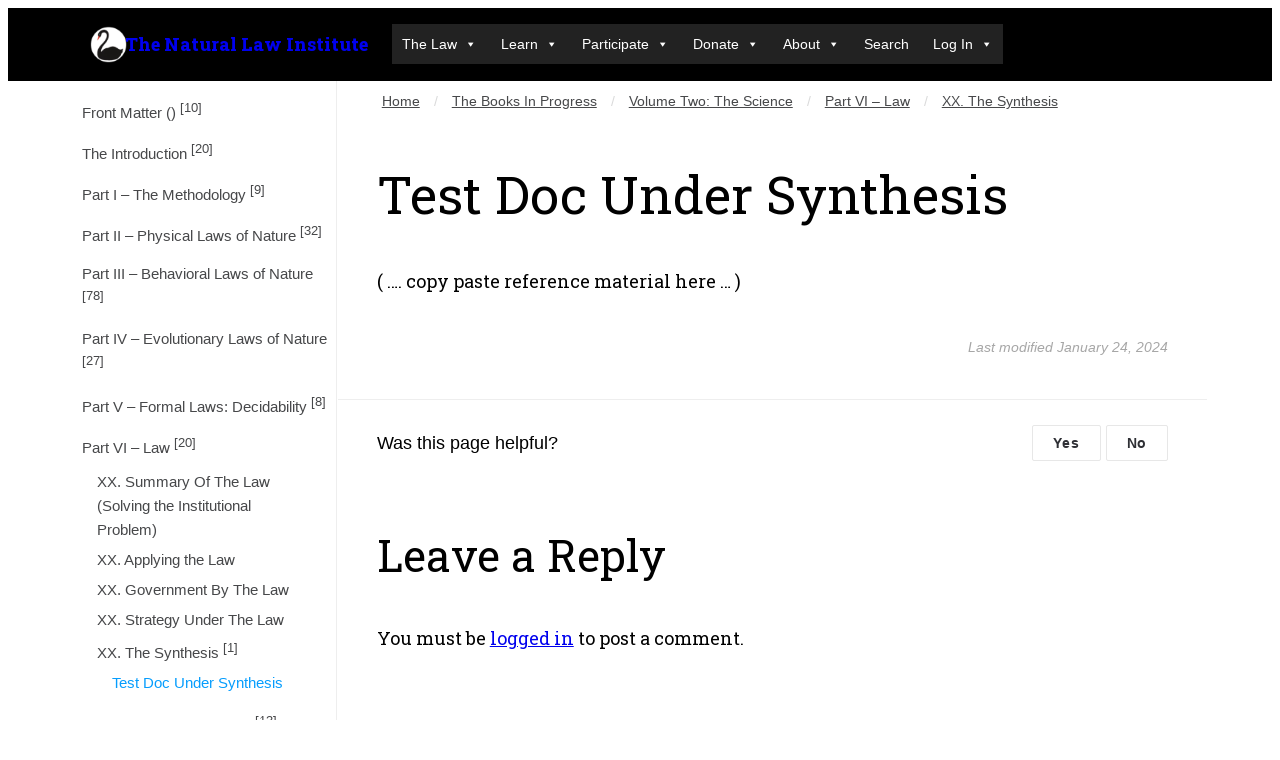

--- FILE ---
content_type: text/html; charset=UTF-8
request_url: https://naturallawinstitute.com/docs/the-law/part-v-law/the-synthesis-2/test-doc-under-synthesis/
body_size: 25024
content:
<!DOCTYPE html>
<html dir="ltr" lang="en-US" prefix="og: https://ogp.me/ns#">
<head>
	<meta charset="UTF-8" />
	<meta name="viewport" content="width=device-width, initial-scale=1" />
	<style>img:is([sizes="auto" i], [sizes^="auto," i]) { contain-intrinsic-size: 3000px 1500px }</style>
	
		<!-- All in One SEO 4.8.1.1 - aioseo.com -->
		<title>Test Doc Under Synthesis - The Natural Law Institute</title>
	<meta name="description" content="( .... copy paste reference material here ... )" />
	<meta name="robots" content="max-image-preview:large" />
	<link rel="canonical" href="https://naturallawinstitute.com/docs/the-law/part-v-law/the-synthesis-2/test-doc-under-synthesis/" />
	<meta name="generator" content="All in One SEO (AIOSEO) 4.8.1.1" />
		<meta property="og:locale" content="en_US" />
		<meta property="og:site_name" content="The Natural Law Institute - The Proper Science of Everything" />
		<meta property="og:type" content="article" />
		<meta property="og:title" content="Test Doc Under Synthesis - The Natural Law Institute" />
		<meta property="og:description" content="( .... copy paste reference material here ... )" />
		<meta property="og:url" content="https://naturallawinstitute.com/docs/the-law/part-v-law/the-synthesis-2/test-doc-under-synthesis/" />
		<meta property="article:published_time" content="2023-01-01T17:22:45+00:00" />
		<meta property="article:modified_time" content="2024-01-24T06:08:04+00:00" />
		<meta name="twitter:card" content="summary_large_image" />
		<meta name="twitter:title" content="Test Doc Under Synthesis - The Natural Law Institute" />
		<meta name="twitter:description" content="( .... copy paste reference material here ... )" />
		<script type="application/ld+json" class="aioseo-schema">
			{"@context":"https:\/\/schema.org","@graph":[{"@type":"BreadcrumbList","@id":"https:\/\/naturallawinstitute.com\/docs\/the-law\/part-v-law\/the-synthesis-2\/test-doc-under-synthesis\/#breadcrumblist","itemListElement":[{"@type":"ListItem","@id":"https:\/\/naturallawinstitute.com\/#listItem","position":1,"name":"Home","item":"https:\/\/naturallawinstitute.com\/","nextItem":{"@type":"ListItem","@id":"https:\/\/naturallawinstitute.com\/docs\/the-law\/#listItem","name":"Volume Two: The Science"}},{"@type":"ListItem","@id":"https:\/\/naturallawinstitute.com\/docs\/the-law\/#listItem","position":2,"name":"Volume Two: The Science","item":"https:\/\/naturallawinstitute.com\/docs\/the-law\/","nextItem":{"@type":"ListItem","@id":"https:\/\/naturallawinstitute.com\/docs\/the-law\/part-v-law\/#listItem","name":"Part VI - Law"},"previousItem":{"@type":"ListItem","@id":"https:\/\/naturallawinstitute.com\/#listItem","name":"Home"}},{"@type":"ListItem","@id":"https:\/\/naturallawinstitute.com\/docs\/the-law\/part-v-law\/#listItem","position":3,"name":"Part VI - Law","item":"https:\/\/naturallawinstitute.com\/docs\/the-law\/part-v-law\/","nextItem":{"@type":"ListItem","@id":"https:\/\/naturallawinstitute.com\/docs\/the-law\/part-v-law\/the-synthesis-2\/#listItem","name":"XX. The Synthesis"},"previousItem":{"@type":"ListItem","@id":"https:\/\/naturallawinstitute.com\/docs\/the-law\/#listItem","name":"Volume Two: The Science"}},{"@type":"ListItem","@id":"https:\/\/naturallawinstitute.com\/docs\/the-law\/part-v-law\/the-synthesis-2\/#listItem","position":4,"name":"XX. The Synthesis","item":"https:\/\/naturallawinstitute.com\/docs\/the-law\/part-v-law\/the-synthesis-2\/","nextItem":{"@type":"ListItem","@id":"https:\/\/naturallawinstitute.com\/docs\/the-law\/part-v-law\/the-synthesis-2\/test-doc-under-synthesis\/#listItem","name":"Test Doc Under Synthesis"},"previousItem":{"@type":"ListItem","@id":"https:\/\/naturallawinstitute.com\/docs\/the-law\/part-v-law\/#listItem","name":"Part VI - Law"}},{"@type":"ListItem","@id":"https:\/\/naturallawinstitute.com\/docs\/the-law\/part-v-law\/the-synthesis-2\/test-doc-under-synthesis\/#listItem","position":5,"name":"Test Doc Under Synthesis","previousItem":{"@type":"ListItem","@id":"https:\/\/naturallawinstitute.com\/docs\/the-law\/part-v-law\/the-synthesis-2\/#listItem","name":"XX. The Synthesis"}}]},{"@type":"Organization","@id":"https:\/\/naturallawinstitute.com\/#organization","name":"The Natural Law Institute","description":"The Proper Science of Everything","url":"https:\/\/naturallawinstitute.com\/"},{"@type":"WebPage","@id":"https:\/\/naturallawinstitute.com\/docs\/the-law\/part-v-law\/the-synthesis-2\/test-doc-under-synthesis\/#webpage","url":"https:\/\/naturallawinstitute.com\/docs\/the-law\/part-v-law\/the-synthesis-2\/test-doc-under-synthesis\/","name":"Test Doc Under Synthesis - The Natural Law Institute","description":"( .... copy paste reference material here ... )","inLanguage":"en-US","isPartOf":{"@id":"https:\/\/naturallawinstitute.com\/#website"},"breadcrumb":{"@id":"https:\/\/naturallawinstitute.com\/docs\/the-law\/part-v-law\/the-synthesis-2\/test-doc-under-synthesis\/#breadcrumblist"},"datePublished":"2023-01-01T17:22:45+00:00","dateModified":"2024-01-24T06:08:04+00:00"},{"@type":"WebSite","@id":"https:\/\/naturallawinstitute.com\/#website","url":"https:\/\/naturallawinstitute.com\/","name":"The Natural Law Institute","description":"The Proper Science of Everything","inLanguage":"en-US","publisher":{"@id":"https:\/\/naturallawinstitute.com\/#organization"}}]}
		</script>
		<!-- All in One SEO -->


            <script data-no-defer="1" data-ezscrex="false" data-cfasync="false" data-pagespeed-no-defer data-cookieconsent="ignore">
                var ctPublicFunctions = {"_ajax_nonce":"ea654292b6","_rest_nonce":"a850b70b9e","_ajax_url":"\/wp-admin\/admin-ajax.php","_rest_url":"https:\/\/naturallawinstitute.com\/wp-json\/","data__cookies_type":"native","data__ajax_type":"admin_ajax","data__bot_detector_enabled":"1","data__frontend_data_log_enabled":1,"cookiePrefix":"","wprocket_detected":false,"host_url":"naturallawinstitute.com","text__ee_click_to_select":"Click to select the whole data","text__ee_original_email":"The original one is","text__ee_got_it":"Got it","text__ee_blocked":"Blocked","text__ee_cannot_connect":"Cannot connect","text__ee_cannot_decode":"Can not decode email. Unknown reason","text__ee_email_decoder":"CleanTalk email decoder","text__ee_wait_for_decoding":"The magic is on the way, please wait for a few seconds!","text__ee_decoding_process":"Decoding the contact data, let us a few seconds to finish."}
            </script>
        
            <script data-no-defer="1" data-ezscrex="false" data-cfasync="false" data-pagespeed-no-defer data-cookieconsent="ignore">
                var ctPublic = {"_ajax_nonce":"ea654292b6","settings__forms__check_internal":"1","settings__forms__check_external":"0","settings__forms__force_protection":0,"settings__forms__search_test":"0","settings__data__bot_detector_enabled":"1","settings__sfw__anti_crawler":"1","blog_home":"https:\/\/naturallawinstitute.com\/","pixel__setting":"3","pixel__enabled":false,"pixel__url":null,"data__email_check_before_post":"1","data__email_check_exist_post":0,"data__cookies_type":"native","data__key_is_ok":true,"data__visible_fields_required":true,"wl_brandname":"Anti-Spam by CleanTalk","wl_brandname_short":"CleanTalk","ct_checkjs_key":1899940622,"emailEncoderPassKey":"5c7f36ea965b51ceb44294ea6039c1b4","bot_detector_forms_excluded":"W10=","advancedCacheExists":false,"varnishCacheExists":false,"wc_ajax_add_to_cart":true,"theRealPerson":{"phrases":{"trpHeading":"The Real Person Badge!","trpContent1":"The commenter acts as a real person and verified as not a bot.","trpContent2":"Passed all tests against spam bots. Anti-Spam by CleanTalk.","trpContentLearnMore":"Learn more"},"trpContentLink":"https:\/\/cleantalk.org\/the-real-person?utm_id=&amp;utm_term=&amp;utm_source=admin_side&amp;utm_medium=trp_badge&amp;utm_content=trp_badge_link_click&amp;utm_campaign=apbct_links","imgPersonUrl":"https:\/\/naturallawinstitute.com\/wp-content\/plugins\/cleantalk-spam-protect\/css\/images\/real_user.svg","imgShieldUrl":"https:\/\/naturallawinstitute.com\/wp-content\/plugins\/cleantalk-spam-protect\/css\/images\/shield.svg"}}
            </script>
        
<link rel='dns-prefetch' href='//moderate.cleantalk.org' />
<style id='wp-block-site-logo-inline-css'>
.wp-block-site-logo{box-sizing:border-box;line-height:0}.wp-block-site-logo a{display:inline-block;line-height:0}.wp-block-site-logo.is-default-size img{height:auto;width:120px}.wp-block-site-logo img{height:auto;max-width:100%}.wp-block-site-logo a,.wp-block-site-logo img{border-radius:inherit}.wp-block-site-logo.aligncenter{margin-left:auto;margin-right:auto;text-align:center}:root :where(.wp-block-site-logo.is-style-rounded){border-radius:9999px}
</style>
<style id='wp-block-heading-inline-css'>
h1.has-background,h2.has-background,h3.has-background,h4.has-background,h5.has-background,h6.has-background{padding:1.25em 2.375em}h1.has-text-align-left[style*=writing-mode]:where([style*=vertical-lr]),h1.has-text-align-right[style*=writing-mode]:where([style*=vertical-rl]),h2.has-text-align-left[style*=writing-mode]:where([style*=vertical-lr]),h2.has-text-align-right[style*=writing-mode]:where([style*=vertical-rl]),h3.has-text-align-left[style*=writing-mode]:where([style*=vertical-lr]),h3.has-text-align-right[style*=writing-mode]:where([style*=vertical-rl]),h4.has-text-align-left[style*=writing-mode]:where([style*=vertical-lr]),h4.has-text-align-right[style*=writing-mode]:where([style*=vertical-rl]),h5.has-text-align-left[style*=writing-mode]:where([style*=vertical-lr]),h5.has-text-align-right[style*=writing-mode]:where([style*=vertical-rl]),h6.has-text-align-left[style*=writing-mode]:where([style*=vertical-lr]),h6.has-text-align-right[style*=writing-mode]:where([style*=vertical-rl]){rotate:180deg}
</style>
<style id='wp-block-group-inline-css'>
.wp-block-group{box-sizing:border-box}:where(.wp-block-group.wp-block-group-is-layout-constrained){position:relative}
</style>
<style id='wp-block-group-theme-inline-css'>
:where(.wp-block-group.has-background){padding:1.25em 2.375em}
</style>
<style id='wp-block-template-part-theme-inline-css'>
:root :where(.wp-block-template-part.has-background){margin-bottom:0;margin-top:0;padding:1.25em 2.375em}
</style>
<style id='wp-block-paragraph-inline-css'>
.is-small-text{font-size:.875em}.is-regular-text{font-size:1em}.is-large-text{font-size:2.25em}.is-larger-text{font-size:3em}.has-drop-cap:not(:focus):first-letter{float:left;font-size:8.4em;font-style:normal;font-weight:100;line-height:.68;margin:.05em .1em 0 0;text-transform:uppercase}body.rtl .has-drop-cap:not(:focus):first-letter{float:none;margin-left:.1em}p.has-drop-cap.has-background{overflow:hidden}:root :where(p.has-background){padding:1.25em 2.375em}:where(p.has-text-color:not(.has-link-color)) a{color:inherit}p.has-text-align-left[style*="writing-mode:vertical-lr"],p.has-text-align-right[style*="writing-mode:vertical-rl"]{rotate:180deg}
</style>
<style id='wp-block-columns-inline-css'>
.wp-block-columns{align-items:normal!important;box-sizing:border-box;display:flex;flex-wrap:wrap!important}@media (min-width:782px){.wp-block-columns{flex-wrap:nowrap!important}}.wp-block-columns.are-vertically-aligned-top{align-items:flex-start}.wp-block-columns.are-vertically-aligned-center{align-items:center}.wp-block-columns.are-vertically-aligned-bottom{align-items:flex-end}@media (max-width:781px){.wp-block-columns:not(.is-not-stacked-on-mobile)>.wp-block-column{flex-basis:100%!important}}@media (min-width:782px){.wp-block-columns:not(.is-not-stacked-on-mobile)>.wp-block-column{flex-basis:0;flex-grow:1}.wp-block-columns:not(.is-not-stacked-on-mobile)>.wp-block-column[style*=flex-basis]{flex-grow:0}}.wp-block-columns.is-not-stacked-on-mobile{flex-wrap:nowrap!important}.wp-block-columns.is-not-stacked-on-mobile>.wp-block-column{flex-basis:0;flex-grow:1}.wp-block-columns.is-not-stacked-on-mobile>.wp-block-column[style*=flex-basis]{flex-grow:0}:where(.wp-block-columns){margin-bottom:1.75em}:where(.wp-block-columns.has-background){padding:1.25em 2.375em}.wp-block-column{flex-grow:1;min-width:0;overflow-wrap:break-word;word-break:break-word}.wp-block-column.is-vertically-aligned-top{align-self:flex-start}.wp-block-column.is-vertically-aligned-center{align-self:center}.wp-block-column.is-vertically-aligned-bottom{align-self:flex-end}.wp-block-column.is-vertically-aligned-stretch{align-self:stretch}.wp-block-column.is-vertically-aligned-bottom,.wp-block-column.is-vertically-aligned-center,.wp-block-column.is-vertically-aligned-top{width:100%}
</style>
<style id='wp-block-image-inline-css'>
.wp-block-image a{display:inline-block}.wp-block-image img{box-sizing:border-box;height:auto;max-width:100%;vertical-align:bottom}@media (prefers-reduced-motion:no-preference){.wp-block-image img.hide{visibility:hidden}.wp-block-image img.show{animation:show-content-image .4s}}.wp-block-image[style*=border-radius] img,.wp-block-image[style*=border-radius]>a{border-radius:inherit}.wp-block-image.has-custom-border img{box-sizing:border-box}.wp-block-image.aligncenter{text-align:center}.wp-block-image.alignfull a,.wp-block-image.alignwide a{width:100%}.wp-block-image.alignfull img,.wp-block-image.alignwide img{height:auto;width:100%}.wp-block-image .aligncenter,.wp-block-image .alignleft,.wp-block-image .alignright,.wp-block-image.aligncenter,.wp-block-image.alignleft,.wp-block-image.alignright{display:table}.wp-block-image .aligncenter>figcaption,.wp-block-image .alignleft>figcaption,.wp-block-image .alignright>figcaption,.wp-block-image.aligncenter>figcaption,.wp-block-image.alignleft>figcaption,.wp-block-image.alignright>figcaption{caption-side:bottom;display:table-caption}.wp-block-image .alignleft{float:left;margin:.5em 1em .5em 0}.wp-block-image .alignright{float:right;margin:.5em 0 .5em 1em}.wp-block-image .aligncenter{margin-left:auto;margin-right:auto}.wp-block-image :where(figcaption){margin-bottom:1em;margin-top:.5em}.wp-block-image.is-style-circle-mask img{border-radius:9999px}@supports ((-webkit-mask-image:none) or (mask-image:none)) or (-webkit-mask-image:none){.wp-block-image.is-style-circle-mask img{border-radius:0;-webkit-mask-image:url('data:image/svg+xml;utf8,<svg viewBox="0 0 100 100" xmlns="http://www.w3.org/2000/svg"><circle cx="50" cy="50" r="50"/></svg>');mask-image:url('data:image/svg+xml;utf8,<svg viewBox="0 0 100 100" xmlns="http://www.w3.org/2000/svg"><circle cx="50" cy="50" r="50"/></svg>');mask-mode:alpha;-webkit-mask-position:center;mask-position:center;-webkit-mask-repeat:no-repeat;mask-repeat:no-repeat;-webkit-mask-size:contain;mask-size:contain}}:root :where(.wp-block-image.is-style-rounded img,.wp-block-image .is-style-rounded img){border-radius:9999px}.wp-block-image figure{margin:0}.wp-lightbox-container{display:flex;flex-direction:column;position:relative}.wp-lightbox-container img{cursor:zoom-in}.wp-lightbox-container img:hover+button{opacity:1}.wp-lightbox-container button{align-items:center;-webkit-backdrop-filter:blur(16px) saturate(180%);backdrop-filter:blur(16px) saturate(180%);background-color:#5a5a5a40;border:none;border-radius:4px;cursor:zoom-in;display:flex;height:20px;justify-content:center;opacity:0;padding:0;position:absolute;right:16px;text-align:center;top:16px;transition:opacity .2s ease;width:20px;z-index:100}.wp-lightbox-container button:focus-visible{outline:3px auto #5a5a5a40;outline:3px auto -webkit-focus-ring-color;outline-offset:3px}.wp-lightbox-container button:hover{cursor:pointer;opacity:1}.wp-lightbox-container button:focus{opacity:1}.wp-lightbox-container button:focus,.wp-lightbox-container button:hover,.wp-lightbox-container button:not(:hover):not(:active):not(.has-background){background-color:#5a5a5a40;border:none}.wp-lightbox-overlay{box-sizing:border-box;cursor:zoom-out;height:100vh;left:0;overflow:hidden;position:fixed;top:0;visibility:hidden;width:100%;z-index:100000}.wp-lightbox-overlay .close-button{align-items:center;cursor:pointer;display:flex;justify-content:center;min-height:40px;min-width:40px;padding:0;position:absolute;right:calc(env(safe-area-inset-right) + 16px);top:calc(env(safe-area-inset-top) + 16px);z-index:5000000}.wp-lightbox-overlay .close-button:focus,.wp-lightbox-overlay .close-button:hover,.wp-lightbox-overlay .close-button:not(:hover):not(:active):not(.has-background){background:none;border:none}.wp-lightbox-overlay .lightbox-image-container{height:var(--wp--lightbox-container-height);left:50%;overflow:hidden;position:absolute;top:50%;transform:translate(-50%,-50%);transform-origin:top left;width:var(--wp--lightbox-container-width);z-index:9999999999}.wp-lightbox-overlay .wp-block-image{align-items:center;box-sizing:border-box;display:flex;height:100%;justify-content:center;margin:0;position:relative;transform-origin:0 0;width:100%;z-index:3000000}.wp-lightbox-overlay .wp-block-image img{height:var(--wp--lightbox-image-height);min-height:var(--wp--lightbox-image-height);min-width:var(--wp--lightbox-image-width);width:var(--wp--lightbox-image-width)}.wp-lightbox-overlay .wp-block-image figcaption{display:none}.wp-lightbox-overlay button{background:none;border:none}.wp-lightbox-overlay .scrim{background-color:#fff;height:100%;opacity:.9;position:absolute;width:100%;z-index:2000000}.wp-lightbox-overlay.active{animation:turn-on-visibility .25s both;visibility:visible}.wp-lightbox-overlay.active img{animation:turn-on-visibility .35s both}.wp-lightbox-overlay.show-closing-animation:not(.active){animation:turn-off-visibility .35s both}.wp-lightbox-overlay.show-closing-animation:not(.active) img{animation:turn-off-visibility .25s both}@media (prefers-reduced-motion:no-preference){.wp-lightbox-overlay.zoom.active{animation:none;opacity:1;visibility:visible}.wp-lightbox-overlay.zoom.active .lightbox-image-container{animation:lightbox-zoom-in .4s}.wp-lightbox-overlay.zoom.active .lightbox-image-container img{animation:none}.wp-lightbox-overlay.zoom.active .scrim{animation:turn-on-visibility .4s forwards}.wp-lightbox-overlay.zoom.show-closing-animation:not(.active){animation:none}.wp-lightbox-overlay.zoom.show-closing-animation:not(.active) .lightbox-image-container{animation:lightbox-zoom-out .4s}.wp-lightbox-overlay.zoom.show-closing-animation:not(.active) .lightbox-image-container img{animation:none}.wp-lightbox-overlay.zoom.show-closing-animation:not(.active) .scrim{animation:turn-off-visibility .4s forwards}}@keyframes show-content-image{0%{visibility:hidden}99%{visibility:hidden}to{visibility:visible}}@keyframes turn-on-visibility{0%{opacity:0}to{opacity:1}}@keyframes turn-off-visibility{0%{opacity:1;visibility:visible}99%{opacity:0;visibility:visible}to{opacity:0;visibility:hidden}}@keyframes lightbox-zoom-in{0%{transform:translate(calc((-100vw + var(--wp--lightbox-scrollbar-width))/2 + var(--wp--lightbox-initial-left-position)),calc(-50vh + var(--wp--lightbox-initial-top-position))) scale(var(--wp--lightbox-scale))}to{transform:translate(-50%,-50%) scale(1)}}@keyframes lightbox-zoom-out{0%{transform:translate(-50%,-50%) scale(1);visibility:visible}99%{visibility:visible}to{transform:translate(calc((-100vw + var(--wp--lightbox-scrollbar-width))/2 + var(--wp--lightbox-initial-left-position)),calc(-50vh + var(--wp--lightbox-initial-top-position))) scale(var(--wp--lightbox-scale));visibility:hidden}}
</style>
<style id='wp-block-image-theme-inline-css'>
:root :where(.wp-block-image figcaption){color:#555;font-size:13px;text-align:center}.is-dark-theme :root :where(.wp-block-image figcaption){color:#ffffffa6}.wp-block-image{margin:0 0 1em}
</style>
<style id='wp-block-list-inline-css'>
ol,ul{box-sizing:border-box}:root :where(.wp-block-list.has-background){padding:1.25em 2.375em}
</style>
<link rel='stylesheet' id='wp-block-social-links-css' href='https://naturallawinstitute.com/wp-includes/blocks/social-links/style.min.css?ver=6.7.4' media='all' />
<link rel='stylesheet' id='pmb_common-css' href='https://naturallawinstitute.com/wp-content/plugins/print-my-blog/assets/styles/pmb-common.css?ver=1746121885' media='all' />
<style id='wp-block-library-inline-css'>
:root{--wp-admin-theme-color:#007cba;--wp-admin-theme-color--rgb:0,124,186;--wp-admin-theme-color-darker-10:#006ba1;--wp-admin-theme-color-darker-10--rgb:0,107,161;--wp-admin-theme-color-darker-20:#005a87;--wp-admin-theme-color-darker-20--rgb:0,90,135;--wp-admin-border-width-focus:2px;--wp-block-synced-color:#7a00df;--wp-block-synced-color--rgb:122,0,223;--wp-bound-block-color:var(--wp-block-synced-color)}@media (min-resolution:192dpi){:root{--wp-admin-border-width-focus:1.5px}}.wp-element-button{cursor:pointer}:root{--wp--preset--font-size--normal:16px;--wp--preset--font-size--huge:42px}:root .has-very-light-gray-background-color{background-color:#eee}:root .has-very-dark-gray-background-color{background-color:#313131}:root .has-very-light-gray-color{color:#eee}:root .has-very-dark-gray-color{color:#313131}:root .has-vivid-green-cyan-to-vivid-cyan-blue-gradient-background{background:linear-gradient(135deg,#00d084,#0693e3)}:root .has-purple-crush-gradient-background{background:linear-gradient(135deg,#34e2e4,#4721fb 50%,#ab1dfe)}:root .has-hazy-dawn-gradient-background{background:linear-gradient(135deg,#faaca8,#dad0ec)}:root .has-subdued-olive-gradient-background{background:linear-gradient(135deg,#fafae1,#67a671)}:root .has-atomic-cream-gradient-background{background:linear-gradient(135deg,#fdd79a,#004a59)}:root .has-nightshade-gradient-background{background:linear-gradient(135deg,#330968,#31cdcf)}:root .has-midnight-gradient-background{background:linear-gradient(135deg,#020381,#2874fc)}.has-regular-font-size{font-size:1em}.has-larger-font-size{font-size:2.625em}.has-normal-font-size{font-size:var(--wp--preset--font-size--normal)}.has-huge-font-size{font-size:var(--wp--preset--font-size--huge)}.has-text-align-center{text-align:center}.has-text-align-left{text-align:left}.has-text-align-right{text-align:right}#end-resizable-editor-section{display:none}.aligncenter{clear:both}.items-justified-left{justify-content:flex-start}.items-justified-center{justify-content:center}.items-justified-right{justify-content:flex-end}.items-justified-space-between{justify-content:space-between}.screen-reader-text{border:0;clip:rect(1px,1px,1px,1px);clip-path:inset(50%);height:1px;margin:-1px;overflow:hidden;padding:0;position:absolute;width:1px;word-wrap:normal!important}.screen-reader-text:focus{background-color:#ddd;clip:auto!important;clip-path:none;color:#444;display:block;font-size:1em;height:auto;left:5px;line-height:normal;padding:15px 23px 14px;text-decoration:none;top:5px;width:auto;z-index:100000}html :where(.has-border-color){border-style:solid}html :where([style*=border-top-color]){border-top-style:solid}html :where([style*=border-right-color]){border-right-style:solid}html :where([style*=border-bottom-color]){border-bottom-style:solid}html :where([style*=border-left-color]){border-left-style:solid}html :where([style*=border-width]){border-style:solid}html :where([style*=border-top-width]){border-top-style:solid}html :where([style*=border-right-width]){border-right-style:solid}html :where([style*=border-bottom-width]){border-bottom-style:solid}html :where([style*=border-left-width]){border-left-style:solid}html :where(img[class*=wp-image-]){height:auto;max-width:100%}:where(figure){margin:0 0 1em}html :where(.is-position-sticky){--wp-admin--admin-bar--position-offset:var(--wp-admin--admin-bar--height,0px)}@media screen and (max-width:600px){html :where(.is-position-sticky){--wp-admin--admin-bar--position-offset:0px}}
</style>
<style id='global-styles-inline-css'>
:root{--wp--preset--aspect-ratio--square: 1;--wp--preset--aspect-ratio--4-3: 4/3;--wp--preset--aspect-ratio--3-4: 3/4;--wp--preset--aspect-ratio--3-2: 3/2;--wp--preset--aspect-ratio--2-3: 2/3;--wp--preset--aspect-ratio--16-9: 16/9;--wp--preset--aspect-ratio--9-16: 9/16;--wp--preset--color--black: #000000;--wp--preset--color--cyan-bluish-gray: #abb8c3;--wp--preset--color--white: #ffffff;--wp--preset--color--pale-pink: #f78da7;--wp--preset--color--vivid-red: #cf2e2e;--wp--preset--color--luminous-vivid-orange: #ff6900;--wp--preset--color--luminous-vivid-amber: #fcb900;--wp--preset--color--light-green-cyan: #7bdcb5;--wp--preset--color--vivid-green-cyan: #00d084;--wp--preset--color--pale-cyan-blue: #8ed1fc;--wp--preset--color--vivid-cyan-blue: #0693e3;--wp--preset--color--vivid-purple: #9b51e0;--wp--preset--color--foreground: #000000;--wp--preset--color--background: #ffffff;--wp--preset--color--primary: #1a4548;--wp--preset--color--secondary: #ffe2c7;--wp--preset--color--tertiary: #F6F6F6;--wp--preset--gradient--vivid-cyan-blue-to-vivid-purple: linear-gradient(135deg,rgba(6,147,227,1) 0%,rgb(155,81,224) 100%);--wp--preset--gradient--light-green-cyan-to-vivid-green-cyan: linear-gradient(135deg,rgb(122,220,180) 0%,rgb(0,208,130) 100%);--wp--preset--gradient--luminous-vivid-amber-to-luminous-vivid-orange: linear-gradient(135deg,rgba(252,185,0,1) 0%,rgba(255,105,0,1) 100%);--wp--preset--gradient--luminous-vivid-orange-to-vivid-red: linear-gradient(135deg,rgba(255,105,0,1) 0%,rgb(207,46,46) 100%);--wp--preset--gradient--very-light-gray-to-cyan-bluish-gray: linear-gradient(135deg,rgb(238,238,238) 0%,rgb(169,184,195) 100%);--wp--preset--gradient--cool-to-warm-spectrum: linear-gradient(135deg,rgb(74,234,220) 0%,rgb(151,120,209) 20%,rgb(207,42,186) 40%,rgb(238,44,130) 60%,rgb(251,105,98) 80%,rgb(254,248,76) 100%);--wp--preset--gradient--blush-light-purple: linear-gradient(135deg,rgb(255,206,236) 0%,rgb(152,150,240) 100%);--wp--preset--gradient--blush-bordeaux: linear-gradient(135deg,rgb(254,205,165) 0%,rgb(254,45,45) 50%,rgb(107,0,62) 100%);--wp--preset--gradient--luminous-dusk: linear-gradient(135deg,rgb(255,203,112) 0%,rgb(199,81,192) 50%,rgb(65,88,208) 100%);--wp--preset--gradient--pale-ocean: linear-gradient(135deg,rgb(255,245,203) 0%,rgb(182,227,212) 50%,rgb(51,167,181) 100%);--wp--preset--gradient--electric-grass: linear-gradient(135deg,rgb(202,248,128) 0%,rgb(113,206,126) 100%);--wp--preset--gradient--midnight: linear-gradient(135deg,rgb(2,3,129) 0%,rgb(40,116,252) 100%);--wp--preset--gradient--vertical-secondary-to-tertiary: linear-gradient(to bottom,var(--wp--preset--color--secondary) 0%,var(--wp--preset--color--tertiary) 100%);--wp--preset--gradient--vertical-secondary-to-background: linear-gradient(to bottom,var(--wp--preset--color--secondary) 0%,var(--wp--preset--color--background) 100%);--wp--preset--gradient--vertical-tertiary-to-background: linear-gradient(to bottom,var(--wp--preset--color--tertiary) 0%,var(--wp--preset--color--background) 100%);--wp--preset--gradient--diagonal-primary-to-foreground: linear-gradient(to bottom right,var(--wp--preset--color--primary) 0%,var(--wp--preset--color--foreground) 100%);--wp--preset--gradient--diagonal-secondary-to-background: linear-gradient(to bottom right,var(--wp--preset--color--secondary) 50%,var(--wp--preset--color--background) 50%);--wp--preset--gradient--diagonal-background-to-secondary: linear-gradient(to bottom right,var(--wp--preset--color--background) 50%,var(--wp--preset--color--secondary) 50%);--wp--preset--gradient--diagonal-tertiary-to-background: linear-gradient(to bottom right,var(--wp--preset--color--tertiary) 50%,var(--wp--preset--color--background) 50%);--wp--preset--gradient--diagonal-background-to-tertiary: linear-gradient(to bottom right,var(--wp--preset--color--background) 50%,var(--wp--preset--color--tertiary) 50%);--wp--preset--font-size--small: 1rem;--wp--preset--font-size--medium: 1.125rem;--wp--preset--font-size--large: 1.75rem;--wp--preset--font-size--x-large: clamp(1.75rem, 3vw, 2.25rem);--wp--preset--font-family--system-font: -apple-system,BlinkMacSystemFont,"Segoe UI",Roboto,Oxygen-Sans,Ubuntu,Cantarell,"Helvetica Neue",sans-serif;--wp--preset--font-family--source-serif-pro: "Source Serif Pro", serif;--wp--preset--spacing--20: 0.44rem;--wp--preset--spacing--30: 0.67rem;--wp--preset--spacing--40: 1rem;--wp--preset--spacing--50: 1.5rem;--wp--preset--spacing--60: 2.25rem;--wp--preset--spacing--70: 3.38rem;--wp--preset--spacing--80: 5.06rem;--wp--preset--shadow--natural: 6px 6px 9px rgba(0, 0, 0, 0.2);--wp--preset--shadow--deep: 12px 12px 50px rgba(0, 0, 0, 0.4);--wp--preset--shadow--sharp: 6px 6px 0px rgba(0, 0, 0, 0.2);--wp--preset--shadow--outlined: 6px 6px 0px -3px rgba(255, 255, 255, 1), 6px 6px rgba(0, 0, 0, 1);--wp--preset--shadow--crisp: 6px 6px 0px rgba(0, 0, 0, 1);--wp--custom--spacing--small: max(1.25rem, 5vw);--wp--custom--spacing--medium: clamp(2rem, 8vw, calc(4 * var(--wp--style--block-gap)));--wp--custom--spacing--large: clamp(4rem, 10vw, 8rem);--wp--custom--spacing--outer: var(--wp--custom--spacing--small, 1.25rem);--wp--custom--typography--font-size--huge: clamp(2.25rem, 4vw, 2.75rem);--wp--custom--typography--font-size--gigantic: clamp(2.75rem, 6vw, 3.25rem);--wp--custom--typography--font-size--colossal: clamp(3.25rem, 8vw, 6.25rem);--wp--custom--typography--line-height--tiny: 1.15;--wp--custom--typography--line-height--small: 1.2;--wp--custom--typography--line-height--medium: 1.4;--wp--custom--typography--line-height--normal: 1.6;}:root { --wp--style--global--content-size: 650px;--wp--style--global--wide-size: 1000px; }:where(body) { margin: 0; }.wp-site-blocks > .alignleft { float: left; margin-right: 2em; }.wp-site-blocks > .alignright { float: right; margin-left: 2em; }.wp-site-blocks > .aligncenter { justify-content: center; margin-left: auto; margin-right: auto; }:where(.wp-site-blocks) > * { margin-block-start: 1.5rem; margin-block-end: 0; }:where(.wp-site-blocks) > :first-child { margin-block-start: 0; }:where(.wp-site-blocks) > :last-child { margin-block-end: 0; }:root { --wp--style--block-gap: 1.5rem; }:root :where(.is-layout-flow) > :first-child{margin-block-start: 0;}:root :where(.is-layout-flow) > :last-child{margin-block-end: 0;}:root :where(.is-layout-flow) > *{margin-block-start: 1.5rem;margin-block-end: 0;}:root :where(.is-layout-constrained) > :first-child{margin-block-start: 0;}:root :where(.is-layout-constrained) > :last-child{margin-block-end: 0;}:root :where(.is-layout-constrained) > *{margin-block-start: 1.5rem;margin-block-end: 0;}:root :where(.is-layout-flex){gap: 1.5rem;}:root :where(.is-layout-grid){gap: 1.5rem;}.is-layout-flow > .alignleft{float: left;margin-inline-start: 0;margin-inline-end: 2em;}.is-layout-flow > .alignright{float: right;margin-inline-start: 2em;margin-inline-end: 0;}.is-layout-flow > .aligncenter{margin-left: auto !important;margin-right: auto !important;}.is-layout-constrained > .alignleft{float: left;margin-inline-start: 0;margin-inline-end: 2em;}.is-layout-constrained > .alignright{float: right;margin-inline-start: 2em;margin-inline-end: 0;}.is-layout-constrained > .aligncenter{margin-left: auto !important;margin-right: auto !important;}.is-layout-constrained > :where(:not(.alignleft):not(.alignright):not(.alignfull)){max-width: var(--wp--style--global--content-size);margin-left: auto !important;margin-right: auto !important;}.is-layout-constrained > .alignwide{max-width: var(--wp--style--global--wide-size);}body .is-layout-flex{display: flex;}.is-layout-flex{flex-wrap: wrap;align-items: center;}.is-layout-flex > :is(*, div){margin: 0;}body .is-layout-grid{display: grid;}.is-layout-grid > :is(*, div){margin: 0;}body{background-color: var(--wp--preset--color--background);color: var(--wp--preset--color--foreground);font-family: var(--wp--preset--font-family--system-font);font-size: var(--wp--preset--font-size--medium);line-height: var(--wp--custom--typography--line-height--normal);padding-top: 0px;padding-right: 0px;padding-bottom: 0px;padding-left: 0px;}a:where(:not(.wp-element-button)){color: var(--wp--preset--color--foreground);text-decoration: underline;}h1{font-family: var(--wp--preset--font-family--source-serif-pro);font-size: var(--wp--custom--typography--font-size--colossal);font-weight: 300;line-height: var(--wp--custom--typography--line-height--tiny);}h2{font-family: var(--wp--preset--font-family--source-serif-pro);font-size: var(--wp--custom--typography--font-size--gigantic);font-weight: 300;line-height: var(--wp--custom--typography--line-height--small);}h3{font-family: var(--wp--preset--font-family--source-serif-pro);font-size: var(--wp--custom--typography--font-size--huge);font-weight: 300;line-height: var(--wp--custom--typography--line-height--tiny);}h4{font-family: var(--wp--preset--font-family--source-serif-pro);font-size: var(--wp--preset--font-size--x-large);font-weight: 300;line-height: var(--wp--custom--typography--line-height--tiny);}h5{font-family: var(--wp--preset--font-family--system-font);font-size: var(--wp--preset--font-size--medium);font-weight: 700;line-height: var(--wp--custom--typography--line-height--normal);text-transform: uppercase;}h6{font-family: var(--wp--preset--font-family--system-font);font-size: var(--wp--preset--font-size--medium);font-weight: 400;line-height: var(--wp--custom--typography--line-height--normal);text-transform: uppercase;}:root :where(.wp-element-button, .wp-block-button__link){background-color: #32373c;border-width: 0;color: #fff;font-family: inherit;font-size: inherit;line-height: inherit;padding: calc(0.667em + 2px) calc(1.333em + 2px);text-decoration: none;}.has-black-color{color: var(--wp--preset--color--black) !important;}.has-cyan-bluish-gray-color{color: var(--wp--preset--color--cyan-bluish-gray) !important;}.has-white-color{color: var(--wp--preset--color--white) !important;}.has-pale-pink-color{color: var(--wp--preset--color--pale-pink) !important;}.has-vivid-red-color{color: var(--wp--preset--color--vivid-red) !important;}.has-luminous-vivid-orange-color{color: var(--wp--preset--color--luminous-vivid-orange) !important;}.has-luminous-vivid-amber-color{color: var(--wp--preset--color--luminous-vivid-amber) !important;}.has-light-green-cyan-color{color: var(--wp--preset--color--light-green-cyan) !important;}.has-vivid-green-cyan-color{color: var(--wp--preset--color--vivid-green-cyan) !important;}.has-pale-cyan-blue-color{color: var(--wp--preset--color--pale-cyan-blue) !important;}.has-vivid-cyan-blue-color{color: var(--wp--preset--color--vivid-cyan-blue) !important;}.has-vivid-purple-color{color: var(--wp--preset--color--vivid-purple) !important;}.has-foreground-color{color: var(--wp--preset--color--foreground) !important;}.has-background-color{color: var(--wp--preset--color--background) !important;}.has-primary-color{color: var(--wp--preset--color--primary) !important;}.has-secondary-color{color: var(--wp--preset--color--secondary) !important;}.has-tertiary-color{color: var(--wp--preset--color--tertiary) !important;}.has-black-background-color{background-color: var(--wp--preset--color--black) !important;}.has-cyan-bluish-gray-background-color{background-color: var(--wp--preset--color--cyan-bluish-gray) !important;}.has-white-background-color{background-color: var(--wp--preset--color--white) !important;}.has-pale-pink-background-color{background-color: var(--wp--preset--color--pale-pink) !important;}.has-vivid-red-background-color{background-color: var(--wp--preset--color--vivid-red) !important;}.has-luminous-vivid-orange-background-color{background-color: var(--wp--preset--color--luminous-vivid-orange) !important;}.has-luminous-vivid-amber-background-color{background-color: var(--wp--preset--color--luminous-vivid-amber) !important;}.has-light-green-cyan-background-color{background-color: var(--wp--preset--color--light-green-cyan) !important;}.has-vivid-green-cyan-background-color{background-color: var(--wp--preset--color--vivid-green-cyan) !important;}.has-pale-cyan-blue-background-color{background-color: var(--wp--preset--color--pale-cyan-blue) !important;}.has-vivid-cyan-blue-background-color{background-color: var(--wp--preset--color--vivid-cyan-blue) !important;}.has-vivid-purple-background-color{background-color: var(--wp--preset--color--vivid-purple) !important;}.has-foreground-background-color{background-color: var(--wp--preset--color--foreground) !important;}.has-background-background-color{background-color: var(--wp--preset--color--background) !important;}.has-primary-background-color{background-color: var(--wp--preset--color--primary) !important;}.has-secondary-background-color{background-color: var(--wp--preset--color--secondary) !important;}.has-tertiary-background-color{background-color: var(--wp--preset--color--tertiary) !important;}.has-black-border-color{border-color: var(--wp--preset--color--black) !important;}.has-cyan-bluish-gray-border-color{border-color: var(--wp--preset--color--cyan-bluish-gray) !important;}.has-white-border-color{border-color: var(--wp--preset--color--white) !important;}.has-pale-pink-border-color{border-color: var(--wp--preset--color--pale-pink) !important;}.has-vivid-red-border-color{border-color: var(--wp--preset--color--vivid-red) !important;}.has-luminous-vivid-orange-border-color{border-color: var(--wp--preset--color--luminous-vivid-orange) !important;}.has-luminous-vivid-amber-border-color{border-color: var(--wp--preset--color--luminous-vivid-amber) !important;}.has-light-green-cyan-border-color{border-color: var(--wp--preset--color--light-green-cyan) !important;}.has-vivid-green-cyan-border-color{border-color: var(--wp--preset--color--vivid-green-cyan) !important;}.has-pale-cyan-blue-border-color{border-color: var(--wp--preset--color--pale-cyan-blue) !important;}.has-vivid-cyan-blue-border-color{border-color: var(--wp--preset--color--vivid-cyan-blue) !important;}.has-vivid-purple-border-color{border-color: var(--wp--preset--color--vivid-purple) !important;}.has-foreground-border-color{border-color: var(--wp--preset--color--foreground) !important;}.has-background-border-color{border-color: var(--wp--preset--color--background) !important;}.has-primary-border-color{border-color: var(--wp--preset--color--primary) !important;}.has-secondary-border-color{border-color: var(--wp--preset--color--secondary) !important;}.has-tertiary-border-color{border-color: var(--wp--preset--color--tertiary) !important;}.has-vivid-cyan-blue-to-vivid-purple-gradient-background{background: var(--wp--preset--gradient--vivid-cyan-blue-to-vivid-purple) !important;}.has-light-green-cyan-to-vivid-green-cyan-gradient-background{background: var(--wp--preset--gradient--light-green-cyan-to-vivid-green-cyan) !important;}.has-luminous-vivid-amber-to-luminous-vivid-orange-gradient-background{background: var(--wp--preset--gradient--luminous-vivid-amber-to-luminous-vivid-orange) !important;}.has-luminous-vivid-orange-to-vivid-red-gradient-background{background: var(--wp--preset--gradient--luminous-vivid-orange-to-vivid-red) !important;}.has-very-light-gray-to-cyan-bluish-gray-gradient-background{background: var(--wp--preset--gradient--very-light-gray-to-cyan-bluish-gray) !important;}.has-cool-to-warm-spectrum-gradient-background{background: var(--wp--preset--gradient--cool-to-warm-spectrum) !important;}.has-blush-light-purple-gradient-background{background: var(--wp--preset--gradient--blush-light-purple) !important;}.has-blush-bordeaux-gradient-background{background: var(--wp--preset--gradient--blush-bordeaux) !important;}.has-luminous-dusk-gradient-background{background: var(--wp--preset--gradient--luminous-dusk) !important;}.has-pale-ocean-gradient-background{background: var(--wp--preset--gradient--pale-ocean) !important;}.has-electric-grass-gradient-background{background: var(--wp--preset--gradient--electric-grass) !important;}.has-midnight-gradient-background{background: var(--wp--preset--gradient--midnight) !important;}.has-vertical-secondary-to-tertiary-gradient-background{background: var(--wp--preset--gradient--vertical-secondary-to-tertiary) !important;}.has-vertical-secondary-to-background-gradient-background{background: var(--wp--preset--gradient--vertical-secondary-to-background) !important;}.has-vertical-tertiary-to-background-gradient-background{background: var(--wp--preset--gradient--vertical-tertiary-to-background) !important;}.has-diagonal-primary-to-foreground-gradient-background{background: var(--wp--preset--gradient--diagonal-primary-to-foreground) !important;}.has-diagonal-secondary-to-background-gradient-background{background: var(--wp--preset--gradient--diagonal-secondary-to-background) !important;}.has-diagonal-background-to-secondary-gradient-background{background: var(--wp--preset--gradient--diagonal-background-to-secondary) !important;}.has-diagonal-tertiary-to-background-gradient-background{background: var(--wp--preset--gradient--diagonal-tertiary-to-background) !important;}.has-diagonal-background-to-tertiary-gradient-background{background: var(--wp--preset--gradient--diagonal-background-to-tertiary) !important;}.has-small-font-size{font-size: var(--wp--preset--font-size--small) !important;}.has-medium-font-size{font-size: var(--wp--preset--font-size--medium) !important;}.has-large-font-size{font-size: var(--wp--preset--font-size--large) !important;}.has-x-large-font-size{font-size: var(--wp--preset--font-size--x-large) !important;}.has-system-font-font-family{font-family: var(--wp--preset--font-family--system-font) !important;}.has-source-serif-pro-font-family{font-family: var(--wp--preset--font-family--source-serif-pro) !important;}
/* === HEADER === */ 

body > div.wp-site-blocks > header > div > header {
	max-width:100% !important;
}

header.entry-header {
	position: inherit !important;
	top:	inherit !important;
	z-index: inherit !important;
}

/* limit the zindex float to the first header not the rest */
header > header {
	z-index:unset;
}

/*
@media only screen and (max-width: 600px){
body .is-Iayout-?ex{
	flex-direction: column !important:
	}
}
*/

/* In the header, Move the title close to the logo*/
.trim-site-name-in-header a { 
	text-decoration: none; 
}
/* shrink the google search box */
.gsc-control-cse {
	padding: 1px 1px 1px 1px !important;
	background-color: #0000 !important;
	border-color: #949494 !important;
}

/* Shrink the size of the search box */
header .wp-block-search {
	transform: scale(0.55);
}
header .wp-block-search__input {
	font-size: 1.2em !important;
}

/* Ensure there is always a full hight page, so that the footer is always at the bottom */
main {
    min-height: 100vh;
}

main {
	padding-left:0;
	padding-right:0;
}

/* Set documentor pages to use the whole page width */
.documentor-default {
	max-width: 100% !important;
}

/* === HOME PAGE === */

/* eliminate default spacing between blocks */

.trim-site-name-in-header {	
    margin-left: -20px !important;
    margin-right: +24px !important;
}


/* container ?? is the main content area of the home page. */

#wp--skip-link--target {
	padding-right:0;
	padding-left:0;
	/* margin-bottom: -48px; */
}

#wp--skip-link--target > div.home-post-content {
		/* margin-top: -48px !important; */
    /* margin-bottom: -48px */;

}
#heroimage-block {
	margin-top: -48px !important;
}

/* Indent the headlines */
#heroimage-block > div, #wp--skip-link--target > div.is-layout-flow > div.is-layout-flex > div {
	margin-left:5%;
	margin-right:5%;
}

footer{
	margin-top: 0px !important;
}


.hero-image-pre-title-text {
}

.wp-block-post-title {
    font-family: 'ROBOTO SLAB';
}

/* ===. PAGE SPACING === */

.wp-block-post-title {
	margin-bottom: 0 !important;
}

.entry-content.wp-block-post-content {
	padding-bottom: 100px !important;
}

/* === LOGIN FORM === */

.pmpro-login-column {
	padding: 0 0 0 0 !important;
}



/* === CATEGORY === */
body > div.wp-site-blocks > div > h1 {
	font-family: "Roboto Slab";
}


/* === BLOG === */

.wp-elements-c2d3692c067254e99911402d49af8a7d a {
   color: unset;
}

/* remove header image from blog*/
body > div.wp-site-blocks > header > div > figure {
	display:none;
}

/* Shrink headline on blog archive*/
.wp-block-post-title a {
	font-size: .7em;
}
/* Shrink Spacing Between article blocks on archive */
#wp--skip-link--target > ul > li.wp-block-post > div > div.wp-block-spacer{
	height:0px !important;
}

/* Shrink the space between the heading and the excerpt in the blog archive */
#wp--skip-link--target > ul > li.wp-block-post > div > div > div > div > p {
	margin-top: 0;
	
}

/* Shrink publication date on blog */
#wp--skip-link--target > ul > li > div > div > div > div.wp-block-post-date > time{
	font-size: .8em;
}


h1.alignwide.wp-block-post-title {
	width: unset;
}
hr.wp-block-separator {
	display: none;
}

.main-first-content-block {
  margin-top: 0px;
	padding-top: 100px;
	padding-bottom: 100px;
	
}

/* Format input boxes on contact forms to match the rest of the site */
.wpcf7-form-control {
	padding: 0.9rem 1.1rem;
	margin-left: 1.9rem;
	margin-right: 1.1em;
	margin-bottom: 1.9rem;
}

/* custom style for Editor Text  */


.nli-subtopic-title {
    font-size: 1.4em;
    font-weight: bold;
}

.nli-highlighter {
    background-color:#ffff66;
}

.nli-editornote {
	font-style: italic;
  font-size: smaller;
  border-left: 4px solid #888;
	padding-left: 30px;
}
.nli-counsel-text p::before { 
	content: "\2696"; 
	float: left;
	padding-right: 10px;
	font-style: normal;
	font-size: xx-large;
	line-height: .7;
} 

.nli-counsel-text { 
	font-style: italic !important;
  padding-left: 30px;
	font-size: smaller !important;
    line-height: .1.6 !important;
	background-color: gainsboro;
}

ul.nli-listwbigspace li,   ol.nli-listwbigspace li {
	padding-bottom:1.2em;
}

ul.nli-listwbigspace li:first-child,   
ol.nli-listwbigspace li:first-child {
	padding-top: .8em;
}

ul.nli-listwspace li, ol.nli-listwspace li {
	padding-bottom:.6em !important;
}
ul.nli-listwspace li:first-child,   
ol.nli-listwspace li:first-child {
	padding-top: .6em;
}


ul.nli-listwospace li, ol.nli-listwospace li {
	padding-bottom: 0px !important;
}
ul.nli-listwospace li:first-child,   
ol.nli-listwospace li:first-child {
	padding-top: 0px !important;
}


ul.nli-listtightspace li, ol.nli-listtightspace li {
	padding-bottom: 0px !important;
    line-height: 1.5 !important;
}
ul.nli-listtightspace li:first-child,   
ol.nli-listtightspace li:first-child {
	padding-top: 0px;
}

/* documentor highlight */

.document-wrapper {
	margin-left: 5% !important;
}

.documentor-default .doc-menu a.doc-acta {
	color: red !important;
	font-weight: bold;
	font-size:larger;
}

.doc-sec-container {
    width: 40% !important;
    float: right;
    margin-left: 20px;
    margin-right: 20%  !important;
    padding-top: 15px;
}
/* === FOOTER === */
	
.main-pre-footer-content-block {
	margin-top: 0px;
	padding-top: 100px;
	padding-bottom: 0px;
}

page-content-block-add-bottom {
	padding-bottom: 100px !important;
}
.docspress-archive-list {
	display:block !important;
}
.docspress-archive-list-item {
	max-width:100% !important;
  display:block !important;
}

.zero-block-top-bottom-margins {
	margin-block-start: 0 !important;
	margin-block-end: 0 !important;
}

</style>
<style id='core-block-supports-inline-css'>
.wp-elements-b9cd997cdece0d2dce3da40e7aaa3b35 a:where(:not(.wp-element-button)){color:var(--wp--preset--color--background);}.wp-container-core-group-is-layout-1{flex-wrap:nowrap;}.wp-container-core-columns-is-layout-1{flex-wrap:nowrap;}.wp-elements-316e55f651be09104b8b6cb353e75ced a:where(:not(.wp-element-button)){color:var(--wp--preset--color--vivid-cyan-blue);}.wp-container-core-columns-is-layout-2{flex-wrap:nowrap;gap:var(--wp--preset--spacing--60) var(--wp--preset--spacing--70);}.wp-container-core-group-is-layout-3{justify-content:center;align-items:flex-start;}.wp-elements-5242af367bbe09aef57e236827f595df a:where(:not(.wp-element-button)){color:var(--wp--preset--color--vivid-cyan-blue);}.wp-container-core-columns-is-layout-3{flex-wrap:nowrap;}.wp-container-core-group-is-layout-4{justify-content:center;align-items:flex-start;}
</style>
<style id='wp-block-template-skip-link-inline-css'>

		.skip-link.screen-reader-text {
			border: 0;
			clip: rect(1px,1px,1px,1px);
			clip-path: inset(50%);
			height: 1px;
			margin: -1px;
			overflow: hidden;
			padding: 0;
			position: absolute !important;
			width: 1px;
			word-wrap: normal !important;
		}

		.skip-link.screen-reader-text:focus {
			background-color: #eee;
			clip: auto !important;
			clip-path: none;
			color: #444;
			display: block;
			font-size: 1em;
			height: auto;
			left: 5px;
			line-height: normal;
			padding: 15px 23px 14px;
			text-decoration: none;
			top: 5px;
			width: auto;
			z-index: 100000;
		}
</style>
<link rel='stylesheet' id='cleantalk-public-css-css' href='https://naturallawinstitute.com/wp-content/plugins/cleantalk-spam-protect/css/cleantalk-public.min.css?ver=6.55_1746121829' media='all' />
<link rel='stylesheet' id='cleantalk-email-decoder-css-css' href='https://naturallawinstitute.com/wp-content/plugins/cleantalk-spam-protect/css/cleantalk-email-decoder.min.css?ver=6.55_1746121829' media='all' />
<link rel='stylesheet' id='cleantalk-trp-css-css' href='https://naturallawinstitute.com/wp-content/plugins/cleantalk-spam-protect/css/cleantalk-trp.min.css?ver=6.55_1746121829' media='all' />
<link rel='stylesheet' id='contact-form-7-css' href='https://naturallawinstitute.com/wp-content/plugins/contact-form-7/includes/css/styles.css?ver=6.0.6' media='all' />
<link rel='stylesheet' id='docspress-css' href='https://naturallawinstitute.com/wp-content/plugins/docspress/assets/css/style.min.css?ver=2.5.2' media='all' />
<link rel='stylesheet' id='pmpro_frontend_base-css' href='https://naturallawinstitute.com/wp-content/plugins/paid-memberships-pro/css/frontend/base.css?ver=3.4.6' media='all' />
<link rel='stylesheet' id='pmpro_frontend_variation_1-css' href='https://naturallawinstitute.com/wp-content/plugins/paid-memberships-pro/css/frontend/variation_1.css?ver=3.4.6' media='all' />
<link rel='stylesheet' id='woocommerce-layout-css' href='https://naturallawinstitute.com/wp-content/plugins/woocommerce/assets/css/woocommerce-layout.css?ver=9.8.6' media='all' />
<link rel='stylesheet' id='woocommerce-smallscreen-css' href='https://naturallawinstitute.com/wp-content/plugins/woocommerce/assets/css/woocommerce-smallscreen.css?ver=9.8.6' media='only screen and (max-width: 768px)' />
<link rel='stylesheet' id='woocommerce-blocktheme-css' href='https://naturallawinstitute.com/wp-content/plugins/woocommerce/assets/css/woocommerce-blocktheme.css?ver=9.8.6' media='all' />
<link rel='stylesheet' id='woocommerce-general-css' href='//naturallawinstitute.com/wp-content/plugins/woocommerce/assets/css/twenty-twenty-two.css?ver=9.8.6' media='all' />
<style id='woocommerce-inline-inline-css'>
.woocommerce form .form-row .required { visibility: visible; }
</style>
<link rel='stylesheet' id='albdesign-wc-donation-frontend-css' href='https://naturallawinstitute.com/wp-content/plugins/woocommerce_donations_on_cart/assets/css/frontend.css?ver=6.7.4' media='all' />
<link rel='stylesheet' id='wpda_wpdp_public-css' href='https://naturallawinstitute.com/wp-content/plugins/wp-data-access/public/../assets/css/wpda_public.css?ver=5.5.40' media='all' />
<link rel='stylesheet' id='megamenu-css' href='https://naturallawinstitute.com/wp-content/uploads/maxmegamenu/style.css?ver=ee8af0' media='all' />
<link rel='stylesheet' id='dashicons-css' href='https://naturallawinstitute.com/wp-includes/css/dashicons.min.css?ver=6.7.4' media='all' />
<link rel='stylesheet' id='brands-styles-css' href='https://naturallawinstitute.com/wp-content/plugins/woocommerce/assets/css/brands.css?ver=9.8.6' media='all' />
<link rel='stylesheet' id='twentytwentytwo-style-css' href='https://naturallawinstitute.com/wp-content/themes/twentytwentytwo/style.css?ver=1.6' media='all' />
<script src="https://naturallawinstitute.com/wp-content/plugins/cleantalk-spam-protect/js/apbct-public-bundle_int-protection.min.js?ver=6.55_1746121829" id="apbct-public-bundle_int-protection-js-js"></script>
<script src="https://moderate.cleantalk.org/ct-bot-detector-wrapper.js?ver=6.55" id="ct_bot_detector-js" defer data-wp-strategy="defer"></script>
<script src="https://naturallawinstitute.com/wp-includes/js/jquery/jquery.min.js?ver=3.7.1" id="jquery-core-js"></script>
<script src="https://naturallawinstitute.com/wp-includes/js/jquery/jquery-migrate.min.js?ver=3.4.1" id="jquery-migrate-js"></script>
<script src="https://naturallawinstitute.com/wp-content/plugins/woocommerce/assets/js/jquery-blockui/jquery.blockUI.min.js?ver=2.7.0-wc.9.8.6" id="jquery-blockui-js" defer data-wp-strategy="defer"></script>
<script id="wc-add-to-cart-js-extra">
var wc_add_to_cart_params = {"ajax_url":"\/wp-admin\/admin-ajax.php","wc_ajax_url":"\/?wc-ajax=%%endpoint%%","i18n_view_cart":"View cart","cart_url":"https:\/\/naturallawinstitute.com\/shop\/cart\/","is_cart":"","cart_redirect_after_add":"no"};
</script>
<script src="https://naturallawinstitute.com/wp-content/plugins/woocommerce/assets/js/frontend/add-to-cart.min.js?ver=9.8.6" id="wc-add-to-cart-js" defer data-wp-strategy="defer"></script>
<script src="https://naturallawinstitute.com/wp-content/plugins/woocommerce/assets/js/js-cookie/js.cookie.min.js?ver=2.1.4-wc.9.8.6" id="js-cookie-js" defer data-wp-strategy="defer"></script>
<script id="woocommerce-js-extra">
var woocommerce_params = {"ajax_url":"\/wp-admin\/admin-ajax.php","wc_ajax_url":"\/?wc-ajax=%%endpoint%%","i18n_password_show":"Show password","i18n_password_hide":"Hide password"};
</script>
<script src="https://naturallawinstitute.com/wp-content/plugins/woocommerce/assets/js/frontend/woocommerce.min.js?ver=9.8.6" id="woocommerce-js" defer data-wp-strategy="defer"></script>
<script src="https://naturallawinstitute.com/wp-includes/js/underscore.min.js?ver=1.13.7" id="underscore-js"></script>
<script src="https://naturallawinstitute.com/wp-includes/js/backbone.min.js?ver=1.6.0" id="backbone-js"></script>
<script id="wp-api-request-js-extra">
var wpApiSettings = {"root":"https:\/\/naturallawinstitute.com\/wp-json\/","nonce":"a850b70b9e","versionString":"wp\/v2\/"};
</script>
<script src="https://naturallawinstitute.com/wp-includes/js/api-request.min.js?ver=6.7.4" id="wp-api-request-js"></script>
<script src="https://naturallawinstitute.com/wp-includes/js/wp-api.min.js?ver=6.7.4" id="wp-api-js"></script>
<script id="wpda_rest_api-js-extra">
var wpdaApiSettings = {"path":"wpda"};
</script>
<script src="https://naturallawinstitute.com/wp-content/plugins/wp-data-access/public/../assets/js/wpda_rest_api.js?ver=5.5.40" id="wpda_rest_api-js"></script>
<script id="WCPAY_ASSETS-js-extra">
var wcpayAssets = {"url":"https:\/\/naturallawinstitute.com\/wp-content\/plugins\/woocommerce-payments\/dist\/"};
</script>
<link rel="https://api.w.org/" href="https://naturallawinstitute.com/wp-json/" /><link rel="alternate" title="JSON" type="application/json" href="https://naturallawinstitute.com/wp-json/wp/v2/docs/263146" /><meta name="generator" content="WordPress 6.7.4" />
<meta name="generator" content="WooCommerce 9.8.6" />
<link rel='shortlink' href='https://naturallawinstitute.com/?p=263146' />
<link rel="alternate" title="oEmbed (JSON)" type="application/json+oembed" href="https://naturallawinstitute.com/wp-json/oembed/1.0/embed?url=https%3A%2F%2Fnaturallawinstitute.com%2Fdocs%2Fthe-law%2Fpart-v-law%2Fthe-synthesis-2%2Ftest-doc-under-synthesis%2F" />
<link rel="alternate" title="oEmbed (XML)" type="text/xml+oembed" href="https://naturallawinstitute.com/wp-json/oembed/1.0/embed?url=https%3A%2F%2Fnaturallawinstitute.com%2Fdocs%2Fthe-law%2Fpart-v-law%2Fthe-synthesis-2%2Ftest-doc-under-synthesis%2F&#038;format=xml" />
	<link rel="preconnect" href="https://fonts.googleapis.com">
	<link rel="preconnect" href="https://fonts.gstatic.com">
	<link href='https://fonts.googleapis.com/css2?display=swap&family=Roboto+Slab:wght@400;800' rel='stylesheet'><style id="pmpro_colors">:root {
	--pmpro--color--base: #ffffff;
	--pmpro--color--contrast: #222222;
	--pmpro--color--accent: #0c3d54;
	--pmpro--color--accent--variation: hsl( 199,75%,28.5% );
	--pmpro--color--border--variation: hsl( 0,0%,91% );
}</style>	<noscript><style>.woocommerce-product-gallery{ opacity: 1 !important; }</style></noscript>
	<style type="text/css" media="all">

	/* CMA inline styles */
    .cma_sticky_background {
        background: #EEEEEE !important;
    }
        /* CMA Custom CSS */
    
</style>

<style class='wp-fonts-local'>
@font-face{font-family:"Source Serif Pro";font-style:normal;font-weight:200 900;font-display:fallback;src:url('https://naturallawinstitute.com/wp-content/themes/twentytwentytwo/assets/fonts/source-serif-pro/SourceSerif4Variable-Roman.ttf.woff2') format('woff2');font-stretch:normal;}
@font-face{font-family:"Source Serif Pro";font-style:italic;font-weight:200 900;font-display:fallback;src:url('https://naturallawinstitute.com/wp-content/themes/twentytwentytwo/assets/fonts/source-serif-pro/SourceSerif4Variable-Italic.ttf.woff2') format('woff2');font-stretch:normal;}
</style>
<link rel="icon" href="https://naturallawinstitute.com/wp-content/uploads/2022/07/cropped-sitelogo-32x32.png" sizes="32x32" />
<link rel="icon" href="https://naturallawinstitute.com/wp-content/uploads/2022/07/cropped-sitelogo-192x192.png" sizes="192x192" />
<link rel="apple-touch-icon" href="https://naturallawinstitute.com/wp-content/uploads/2022/07/cropped-sitelogo-180x180.png" />
<meta name="msapplication-TileImage" content="https://naturallawinstitute.com/wp-content/uploads/2022/07/cropped-sitelogo-270x270.png" />
	<style id="egf-frontend-styles" type="text/css">
		p {font-family: 'Roboto Slab', sans-serif;font-style: normal;font-weight: 400;} h1 {font-family: 'Roboto Slab', sans-serif;font-style: normal;font-weight: 400;} h2 {font-family: 'Roboto Slab', sans-serif;font-style: normal;font-weight: 400;} h3 {font-family: 'Roboto Slab', sans-serif;font-style: normal;font-weight: 400;} h4 {font-family: 'Roboto Slab', sans-serif;font-style: normal;font-weight: 400;} h5 {font-family: 'Roboto Slab', sans-serif;font-style: normal;font-weight: 800;} h6 {font-family: 'Roboto Slab', sans-serif;font-style: normal;font-weight: 400;} 	</style>
	<style type="text/css">/** Mega Menu CSS: fs **/</style>
</head>

<body class="pmpro-variation_1 docs-template-default single single-docs postid-263146 wp-custom-logo wp-embed-responsive theme-twentytwentytwo pmpro-body-has-access woocommerce-uses-block-theme woocommerce-block-theme-has-button-styles woocommerce-no-js mega-menu-max-mega-menu-1">

<div class="wp-site-blocks"><header class="wp-block-template-part"><div class="wp-block-group has-foreground-background-color has-background is-horizontal is-nowrap is-layout-flex wp-container-core-group-is-layout-1 wp-block-group-is-layout-flex"><div style="padding-top:var(--wp--preset--spacing--30);padding-right:var(--wp--preset--spacing--30);padding-bottom:var(--wp--preset--spacing--30);padding-left:var(--wp--preset--spacing--30);margin-top:var(--wp--preset--spacing--20);margin-right:var(--wp--preset--spacing--20);margin-bottom:var(--wp--preset--spacing--20);margin-left:var(--wp--preset--spacing--20);" class="wp-block-site-logo"><a href="https://naturallawinstitute.com/" class="custom-logo-link" rel="home"><img width="37" height="37" src="https://naturallawinstitute.com/wp-content/uploads/2022/07/sitelogo.png" class="custom-logo" alt="The Natural Law Institute" decoding="async" srcset="https://naturallawinstitute.com/wp-content/uploads/2022/07/sitelogo.png 512w, https://naturallawinstitute.com/wp-content/uploads/2022/07/sitelogo-450x450.png 450w, https://naturallawinstitute.com/wp-content/uploads/2022/07/sitelogo-100x100.png 100w, https://naturallawinstitute.com/wp-content/uploads/2022/07/sitelogo-300x300.png 300w, https://naturallawinstitute.com/wp-content/uploads/2022/07/sitelogo-150x150.png 150w" sizes="(max-width: 37px) 100vw, 37px" /></a></div>

<h2 class="has-text-align-left trim-site-name-in-header remove-link-underline eplus-wrapper has-link-color has-medium-font-size wp-block-heading wp-elements-b9cd997cdece0d2dce3da40e7aaa3b35" style="font-style:normal;font-weight:400"><strong><a href="/">The Natural Law Institute</a></strong></h2>

<div id="mega-menu-wrap-max_mega_menu_1" class="mega-menu-wrap">
<div class="mega-menu-toggle">
<div class="mega-toggle-blocks-left"></div>
<div class="mega-toggle-blocks-center"></div>
<div class="mega-toggle-blocks-right">
<div class='mega-toggle-block mega-menu-toggle-animated-block mega-toggle-block-0' id='mega-toggle-block-0'><button aria-label="Toggle Menu" class="mega-toggle-animated mega-toggle-animated-slider" type="button" aria-expanded="false"><br />
                  <span class="mega-toggle-animated-box"><br />
                    <span class="mega-toggle-animated-inner"></span><br />
                  </span><br />
                </button></div>
</div>
</div>
<ul id="mega-menu-max_mega_menu_1" class="mega-menu max-mega-menu mega-menu-horizontal mega-no-js" data-event="hover_intent" data-effect="fade_up" data-effect-speed="200" data-effect-mobile="slide_right" data-effect-speed-mobile="200" data-panel-width="header" data-mobile-force-width="false" data-second-click="go" data-document-click="collapse" data-vertical-behaviour="standard" data-breakpoint="768" data-unbind="true" data-mobile-state="collapse_all" data-mobile-direction="vertical" data-hover-intent-timeout="300" data-hover-intent-interval="100">
<li class="mega-menu-item mega-menu-item-type-custom mega-menu-item-object-custom mega-menu-megamenu mega-menu-item-has-children mega-align-bottom-left mega-menu-megamenu mega-menu-item-109675" id="mega-menu-item-109675"><a class="mega-menu-link" href="#" aria-expanded="false" tabindex="0">The Law<span class="mega-indicator" aria-hidden="true"></span></a>
<ul class="mega-sub-menu">
<li class="mega-menu-item mega-menu-item-type-widget widget_block mega-menu-column-standard mega-menu-columns-1-of-4 mega-menu-item-block-2" style="--columns:4; --span:1" id="mega-menu-item-block-2">
<h4>The Solution<br />To<br />
the Conflict</h4>
<h5>Restore the independence<br />
of the States.</h5>
<ul style="list-style-type:none;margin:0;padding-left:0;padding-bottom:20px;font-size:large;">
<li>The overview of our list of reforms in their current state of publication. This is meant to give you an understanding of the breadth of our efforts. It is a capture of our work as of the early 2020s. But it is not current or ready for publication.<br />
Volume 4 &#8211; The Law, when published will contain the completed set of reforms.<br />
Until then this will have to suffice for the curious. 😉 </li>
</ul>
</li>
<li class="mega-menu-item mega-menu-item-type-widget widget_block mega-menu-column-standard mega-menu-columns-1-of-4 mega-menu-item-block-3" style="--columns:4; --span:1" id="mega-menu-item-block-3">
<ul style="list-style-type:none;margin:0;padding-left:0;padding-bottom:20px;font-size:large;">
<li>THE STRATEGY</li>
<li><a href="https://naturallawinstitute.com/docs/notebook/content/a-common-law-suit-against-the-state/">Repeating the Founders: A Common Law Suit Against The State</a></li>
<li>&nbsp;</li>
<li>THE BASICS</li>
<li><a href="https://naturallawinstitute.com/the-book/revolution/the-reason-for-federal-devolution/">Our Reasoning for Federal Devolution to the States</a></li>
<li><a href="https://naturallawinstitute.com/the-book/revolution/list-of-the-major-reforms/">List of The Major&nbsp;Reforms</a></li>
<li>&nbsp;</li>
<li>THE DECLARATION</li>
<li><a href="https://naturallawinstitute.com/the-book/revolution/introduction-to-the-declaration-of-reformation/">Introduction To The Declaration of Reformation</a></li>
<li><a href="https://naturallawinstitute.com/the-book/revolution/declaration/">The Declaration of Reformation</a></li>
<li><a href="https://naturallawinstitute.com/the-declaration-speech/">The Declaration Speech</a></li>
<li><a href="https://naturallawinstitute.com/the-book/revolution/esignature-for-the-second-declaration/">Sign The Declaration!</a></li>
</ul>
</li>
<li class="mega-menu-item mega-menu-item-type-widget widget_block mega-menu-column-standard mega-menu-columns-1-of-4 mega-menu-item-block-4" style="--columns:4; --span:1" id="mega-menu-item-block-4">
<ul style="list-style-type:none;margin:0;padding-left:0;padding-bottom:20px;font-size:large;">
<li>THE CONSTITUTION</li>
<li><a href="https://naturallawinstitute.com/the-book/revolution/preamble/">The Preamble</a></li>
<li><a href="https://naturallawinstitute.com/the-book/revolution/nature/">Nature</a></li>
<li><a href="https://naturallawinstitute.com/the-book/revolution/man/">Man</a></li>
<li><a href="https://naturallawinstitute.com/the-book/revolution/rule-of-law/">Rule of Law</a></li>
<li><a href="https://naturallawinstitute.com/the-book/revolution/rights-obligations/">Rights, Obligations, and Inalienations</a></li>
<li><a href="https://naturallawinstitute.com/the-book/revolution/courts/">The Courts</a></li>
<li><a href="https://naturallawinstitute.com/the-book/revolution/state/">The State</a></li>
<li><a href="https://naturallawinstitute.com/the-book/revolution/military/">The Military</a></li>
<li><a href="https://naturallawinstitute.com/the-book/revolution/constitution-the-military-research/">The Military – Research</a></li>
<li><a href="https://naturallawinstitute.com/the-book/revolution/treasury/">The Treasury</a></li>
<li><a href="https://naturallawinstitute.com/the-book/revolution/insurer/">The Insurer of Last Resort</a></li>
<li><a href="https://naturallawinstitute.com/the-book/revolution/constitution-the-interior/">The Interior</a></li>
<li><a href="https://naturallawinstitute.com/the-book/revolution/monuments/">The Territories, Monuments, Arts</a></li>
<li><a href="https://naturallawinstitute.com/the-book/revolution/government-state/">The Government of the State</a></li>
<li><a href="https://naturallawinstitute.com/the-book/revolution/several-states/">The Government of the Several States</a></li>
<li><a href="https://naturallawinstitute.com/the-book/revolution/people/">The People</a></li>
<li><a href="https://naturallawinstitute.com/the-book/revolution/the-economy/">The Economy</a></li>
<li><a href="https://naturallawinstitute.com/the-book/revolution/commons/">The Commons</a></li>
<li><a href="https://naturallawinstitute.com/the-book/revolution/commerce-and-cooperation/">Commerce and Cooperation</a></li>
<li><a href="https://naturallawinstitute.com/the-book/revolution/family/">Mating, Marriage, Family</a></li>
<li><a href="https://naturallawinstitute.com/the-book/revolution/education/">Fitness, Religion, Education, Training</a></li>
<li><a href="https://naturallawinstitute.com/the-book/revolution/devolution/">Rules of Devolution</a></li>
<li><a href="https://naturallawinstitute.com/the-book/revolution/marque/">Letter of Marque</a></li>
</ul>
</li>
<li class="mega-menu-item mega-menu-item-type-widget widget_block mega-menu-column-standard mega-menu-columns-1-of-4 mega-menu-item-block-5" style="--columns:4; --span:1" id="mega-menu-item-block-5">
<ul style="list-style-type:none;margin:0;padding-left:0;padding-bottom:20px;font-size:large;">
<li>THE PROSECUTIONS</li>
<li>The Prosecution of Crimes</li>
<li>&nbsp;</li>
<li>A CIVIL WAR</li>
<li><a href="https://naturallawinstitute.com/the-book/revolution/civil-war/">The Course and Conduct of a Civil War</a></li>
<li><a href="https://naturallawinstitute.com/the-book/revolution/restitutions/">Restitutions in the Event of War</a></li>
<li><a href="https://naturallawinstitute.com/the-book/revolution/marque/">Universal Letter of Marque</a></li>
<li><a href="https://naturallawinstitute.com/">Threats Charges and Duties (locked)</a></li>
</ul>
</li>
</ul>
</li>
<li class="mega-menu-item mega-menu-item-type-custom mega-menu-item-object-custom mega-menu-item-has-children mega-align-bottom-left mega-menu-flyout mega-menu-item-267563" id="mega-menu-item-267563"><a class="mega-menu-link" href="#" aria-expanded="false" tabindex="0">Learn<span class="mega-indicator" aria-hidden="true"></span></a>
<ul class="mega-sub-menu">
<li class="mega-menu-item mega-menu-item-type-custom mega-menu-item-object-custom mega-menu-item-267557" id="mega-menu-item-267557"><a class="mega-menu-link" href="/the-books-in-progress/">Books in Progress</a></li>
<li class="mega-menu-item mega-menu-item-type-post_type mega-menu-item-object-page mega-menu-item-262924" id="mega-menu-item-262924"><a class="mega-menu-link" href="https://naturallawinstitute.com/learn/our-videos/">The Videos</a></li>
<li class="mega-menu-item mega-menu-item-type-post_type mega-menu-item-object-page mega-menu-item-45824" id="mega-menu-item-45824"><a class="mega-menu-link" href="https://naturallawinstitute.com/reading-list/">Reading List</a></li>
</ul>
</li>
<li class="mega-menu-item mega-menu-item-type-custom mega-menu-item-object-custom mega-menu-item-has-children mega-align-bottom-left mega-menu-flyout mega-menu-item-267564" id="mega-menu-item-267564"><a class="mega-menu-link" href="#" aria-expanded="false" tabindex="0">Participate<span class="mega-indicator" aria-hidden="true"></span></a>
<ul class="mega-sub-menu">
<li class="mega-menu-item mega-menu-item-type-custom mega-menu-item-object-custom mega-menu-item-264897" id="mega-menu-item-264897"><a target="_blank" class="mega-menu-link" href="https://docs.google.com/forms/d/e/1FAIpQLSdTHChZ53iiCwYmnYBPCGvx_AaslBstbLz8gNUHUaXdena9dA/viewform">Ask a Question for Office Hours</a></li>
<li class="mega-menu-item mega-menu-item-type-custom mega-menu-item-object-custom mega-menu-item-266986" id="mega-menu-item-266986"><a class="mega-menu-link" href="https://www.naturallawinstitute.org/">Our Community and Event Site</a></li>
<li class="mega-menu-item mega-menu-item-type-custom mega-menu-item-object-custom mega-menu-item-266983" id="mega-menu-item-266983"><a target="_blank" class="mega-menu-link" href="https://natlawinstitute.substack.com/">Visit Our Substack</a></li>
<li class="mega-menu-item mega-menu-item-type-custom mega-menu-item-object-custom mega-menu-item-266984" id="mega-menu-item-266984"><a target="_blank" class="mega-menu-link" href="https://www.naturallawinstitute.org/shop">Shop Merchandise</a></li>
<li class="mega-menu-item mega-menu-item-type-custom mega-menu-item-object-custom mega-menu-item-266985" id="mega-menu-item-266985"><a class="mega-menu-link" href="#">&#8212;</a></li>
<li class="mega-menu-item mega-menu-item-type-post_type mega-menu-item-object-page mega-menu-item-263213" id="mega-menu-item-263213"><a class="mega-menu-link" href="https://naturallawinstitute.com/participate/join-our-mailing-list/">Join our Mailing List</a></li>
<li class="mega-menu-item mega-menu-item-type-post_type mega-menu-item-object-page mega-menu-item-263136" id="mega-menu-item-263136"><a class="mega-menu-link" href="https://naturallawinstitute.com/participate/register/">Register</a></li>
<li class="mega-menu-item mega-menu-item-type-post_type mega-menu-item-object-page mega-menu-item-263636" id="mega-menu-item-263636"><a class="mega-menu-link" href="https://naturallawinstitute.com/membership-account/">My Account</a></li>
</ul>
</li>
<li class="mega-menu-item mega-menu-item-type-custom mega-menu-item-object-custom mega-menu-item-has-children mega-align-bottom-left mega-menu-flyout mega-menu-item-265240" id="mega-menu-item-265240"><a class="mega-menu-link" href="#" aria-expanded="false" tabindex="0">Donate<span class="mega-indicator" aria-hidden="true"></span></a>
<ul class="mega-sub-menu">
<li class="mega-menu-item mega-menu-item-type-post_type mega-menu-item-object-page mega-menu-item-263135" id="mega-menu-item-263135"><a class="mega-menu-link" href="https://naturallawinstitute.com/donors/">Donor Information</a></li>
<li class="mega-menu-item mega-menu-item-type-post_type mega-menu-item-object-page mega-menu-item-115947" id="mega-menu-item-115947"><a class="mega-menu-link" href="https://naturallawinstitute.com/membership-account/membership-levels/">Make a Monthly Donation</a></li>
<li class="mega-menu-item mega-menu-item-type-custom mega-menu-item-object-custom mega-menu-item-115946" id="mega-menu-item-115946"><a class="mega-menu-link" href="/product/donation/">Make A Single Donation</a></li>
</ul>
</li>
<li class="mega-menu-item mega-menu-item-type-custom mega-menu-item-object-custom mega-menu-item-has-children mega-align-bottom-left mega-menu-flyout mega-menu-item-267565" id="mega-menu-item-267565"><a class="mega-menu-link" href="#" aria-expanded="false" tabindex="0">About<span class="mega-indicator" aria-hidden="true"></span></a>
<ul class="mega-sub-menu">
<li class="mega-menu-item mega-menu-item-type-custom mega-menu-item-object-custom mega-menu-item-69211" id="mega-menu-item-69211"><a class="mega-menu-link" href="/contact-2/">Contact Us</a></li>
<li class="mega-menu-item mega-menu-item-type-post_type mega-menu-item-object-page mega-menu-item-45714" id="mega-menu-item-45714"><a class="mega-menu-link" href="https://naturallawinstitute.com/about-us/">About Us</a></li>
<li class="mega-menu-item mega-menu-item-type-custom mega-menu-item-object-custom mega-menu-item-265242" id="mega-menu-item-265242"><a class="mega-menu-link" href="#">&#8212;</a></li>
<li class="mega-menu-item mega-menu-item-type-custom mega-menu-item-object-custom mega-menu-item-267562" id="mega-menu-item-267562"><a class="mega-menu-link" href="https://naturallawinstitute.com/our-role-as-activists/">Our Role As Activists</a></li>
<li class="mega-menu-item mega-menu-item-type-post_type mega-menu-item-object-page mega-menu-item-privacy-policy mega-menu-item-69170" id="mega-menu-item-69170"><a class="mega-menu-link" href="https://naturallawinstitute.com/about-us/privacy-policy/">Privacy Policy</a></li>
<li class="mega-menu-item mega-menu-item-type-post_type mega-menu-item-object-page mega-menu-item-69171" id="mega-menu-item-69171"><a class="mega-menu-link" href="https://naturallawinstitute.com/about-us/terms/">Terms and Conditions</a></li>
<li class="mega-menu-item mega-menu-item-type-post_type mega-menu-item-object-page mega-menu-item-267668" id="mega-menu-item-267668"><a class="mega-menu-link" href="https://naturallawinstitute.com/derivative-works-license-nldwl/">Derivative Works License (NLDWL)</a></li>
</ul>
</li>
<li class="mega-menu-item mega-menu-item-type-custom mega-menu-item-object-custom mega-align-bottom-left mega-menu-flyout mega-menu-item-264613" id="mega-menu-item-264613"><a class="mega-menu-link" href="/home/random-thoughts/" tabindex="0">Search</a></li>
<li class="mega-menu-item mega-menu-item-type-pmpro-login mega-menu-item-object-page mega-menu-megamenu mega-menu-item-has-children mega-align-bottom-left mega-menu-megamenu mega-menu-item-261123" id="mega-menu-item-261123"><a class="mega-menu-link" href="https://naturallawinstitute.com/home/login/" aria-expanded="false" tabindex="0">Log In<span class="mega-indicator" aria-hidden="true"></span></a>
<ul class="mega-sub-menu">
<li class="mega-menu-item mega-menu-item-type-widget widget_custom_html mega-menu-column-standard mega-menu-columns-1-of-2 mega-menu-item-custom_html-15" style="--columns:2; --span:1" id="mega-menu-item-custom_html-15">
<div class="textwidget custom-html-widget"></div>
</li>
</ul>
</li>
</ul>
</div></div></header><div class="wp-block-group is-layout-flow wp-block-group-is-layout-flow"><div class="wp-block-docspress-single">
    <article id="post-263146" class="docspress-single docspress-single-ajax post-263146 docs type-docs status-publish hentry pmpro-has-access">

        
<div class="docspress-single-sidebar">
    <div class="docspress-single-sidebar-wrap">
        
                    <ul class="docspress-nav-list">
                <li class="page_item page-item-263253 page_item_has_children"><a href="https://naturallawinstitute.com/docs/the-law/v1-front-matter/">Front Matter () <sup>[10]</sup></a>
<ul class='children'>
	<li class="page_item page-item-262531"><a href="https://naturallawinstitute.com/docs/the-law/v1-front-matter/v1-cover/">(Cover)</a></li>
	<li class="page_item page-item-262527"><a href="https://naturallawinstitute.com/docs/the-law/v1-front-matter/v1-half-title/">(Half Title)</a></li>
	<li class="page_item page-item-262523"><a href="https://naturallawinstitute.com/docs/the-law/v1-front-matter/v1-title-page/">(Title Page)</a></li>
	<li class="page_item page-item-262518"><a href="https://naturallawinstitute.com/docs/the-law/v1-front-matter/v1-copyright-page/">(Copyright)</a></li>
	<li class="page_item page-item-262525"><a href="https://naturallawinstitute.com/docs/the-law/v1-front-matter/v1-quotes-page/">(Quotes Page)</a></li>
	<li class="page_item page-item-262515"><a href="https://naturallawinstitute.com/docs/the-law/v1-front-matter/v1-dedication/">Dedication</a></li>
	<li class="page_item page-item-169538"><a href="https://naturallawinstitute.com/docs/the-law/v1-front-matter/v1-table-of-contents/">Table of Contents</a></li>
	<li class="page_item page-item-262621"><a href="https://naturallawinstitute.com/docs/the-law/v1-front-matter/v1-acknowledgements/">Acknowledgements</a></li>
	<li class="page_item page-item-169886"><a href="https://naturallawinstitute.com/docs/the-law/v1-front-matter/v1-foreword/">Foreword</a></li>
	<li class="page_item page-item-169537"><a href="https://naturallawinstitute.com/docs/the-law/v1-front-matter/v1-the-preface/">The Preface</a></li>
</ul>
</li>
<li class="page_item page-item-262464 page_item_has_children"><a href="https://naturallawinstitute.com/docs/the-law/the-introduction-2/">The Introduction <sup>[20]</sup></a>
<ul class='children'>
	<li class="page_item page-item-262096"><a href="https://naturallawinstitute.com/docs/the-law/the-introduction-2/the-introduction/">Introduction</a></li>
	<li class="page_item page-item-262479"><a href="https://naturallawinstitute.com/docs/the-law/the-introduction-2/the-crisis-of-our-age/">The Crisis</a></li>
	<li class="page_item page-item-134247"><a href="https://naturallawinstitute.com/docs/the-law/the-introduction-2/134247-2/">Why The Present Conflict, and What We Can Do About It</a></li>
	<li class="page_item page-item-262480"><a href="https://naturallawinstitute.com/docs/the-law/the-introduction-2/yalis-question-revisited/">Yali&#8217;s Question Revisited</a></li>
	<li class="page_item page-item-262632"><a href="https://naturallawinstitute.com/docs/the-law/the-introduction-2/the-risks/">The Risks</a></li>
	<li class="page_item page-item-262598"><a href="https://naturallawinstitute.com/docs/the-law/the-introduction-2/what-is-to-be-done-lenin/">&#8220;What is to be done&#8221;-Lenin</a></li>
	<li class="page_item page-item-262481"><a href="https://naturallawinstitute.com/docs/the-law/the-introduction-2/our-next-great-endeavour/">Our Next Great Endeavour</a></li>
	<li class="page_item page-item-169536"><a href="https://naturallawinstitute.com/docs/the-law/the-introduction-2/the-p-program-contents/">The Program Contents</a></li>
	<li class="page_item page-item-169558"><a href="https://naturallawinstitute.com/docs/the-law/the-introduction-2/the-synthesis/">The Synthesis</a></li>
	<li class="page_item page-item-169555"><a href="https://naturallawinstitute.com/docs/the-law/the-introduction-2/our-mission/">Our Mission</a></li>
	<li class="page_item page-item-262458"><a href="https://naturallawinstitute.com/docs/the-law/the-introduction-2/how-to-read-this-book/">How To Read This Book</a></li>
	<li class="page_item page-item-262456 page_item_has_children"><a href="https://naturallawinstitute.com/docs/the-law/the-introduction-2/ideology-philosophy-law-or-science/">Ideology, Philosophy, Law, or Science? <sup>[2]</sup></a>
	<ul class='children'>
		<li class="page_item page-item-102437"><a href="https://naturallawinstitute.com/docs/the-law/the-introduction-2/ideology-philosophy-law-or-science/reformation-the-study-of-man-before-and-after-propertarianism-2/">Reformation: The Study of Man Before and After Propertarianism</a></li>
		<li class="page_item page-item-263546"><a href="https://naturallawinstitute.com/docs/the-law/the-introduction-2/ideology-philosophy-law-or-science/introduction-philosophy-notes/">Introduction &#8211; Philosophy &#8211; Notes</a></li>
	</ul>
</li>
	<li class="page_item page-item-262462"><a href="https://naturallawinstitute.com/docs/the-law/the-introduction-2/what-you-will-like-and-not/">What You Will Like &#8211; And Not</a></li>
	<li class="page_item page-item-262459"><a href="https://naturallawinstitute.com/docs/the-law/the-introduction-2/the-audience/">The Audience</a></li>
	<li class="page_item page-item-262470"><a href="https://naturallawinstitute.com/docs/the-law/the-introduction-2/bias-and-voice/">Bias and Voice</a></li>
	<li class="page_item page-item-262474"><a href="https://naturallawinstitute.com/docs/the-law/the-introduction-2/a-challenge/">A Challenge</a></li>
	<li class="page_item page-item-169901"><a href="https://naturallawinstitute.com/docs/the-law/the-introduction-2/the-terms/">The Terms</a></li>
	<li class="page_item page-item-262613"><a href="https://naturallawinstitute.com/docs/the-law/the-introduction-2/style/">Style</a></li>
</ul>
</li>
<li class="page_item page-item-262439 page_item_has_children"><a href="https://naturallawinstitute.com/docs/the-law/part-i-the-methodology/">Part I &#8211; The Methodology <sup>[9]</sup></a>
<ul class='children'>
	<li class="page_item page-item-169557"><a href="https://naturallawinstitute.com/docs/the-law/part-i-the-methodology/first-principles/">1. The Science</a></li>
	<li class="page_item page-item-262497"><a href="https://naturallawinstitute.com/docs/the-law/part-i-the-methodology/the-logic/">2. The Logic</a></li>
	<li class="page_item page-item-169542 page_item_has_children"><a href="https://naturallawinstitute.com/docs/the-law/part-i-the-methodology/the-summary/">3. The First Principle <sup>[4]</sup></a>
	<ul class='children'>
		<li class="page_item page-item-263905"><a href="https://naturallawinstitute.com/docs/the-law/part-i-the-methodology/the-summary/1-the-physical-universe/">1. The Physical Universe</a></li>
		<li class="page_item page-item-263917"><a href="https://naturallawinstitute.com/docs/the-law/part-i-the-methodology/the-summary/one-cause-and-one-dimension/">One Cause and One Dimension</a></li>
		<li class="page_item page-item-263908"><a href="https://naturallawinstitute.com/docs/the-law/part-i-the-methodology/the-summary/summary-how-the-universe-computes/">Summary: How The Universe Computes</a></li>
		<li class="page_item page-item-263910"><a href="https://naturallawinstitute.com/docs/the-law/part-i-the-methodology/the-summary/the-generalization-of-the-laws-of-the-physical-universe-to-a-universal-law-across-all-fields/">2. The Generalization</a></li>
	</ul>
</li>
	<li class="page_item page-item-169547"><a href="https://naturallawinstitute.com/docs/the-law/part-i-the-methodology/the-method-2/">4. The Method</a></li>
	<li class="page_item page-item-262501"><a href="https://naturallawinstitute.com/docs/the-law/part-i-the-methodology/summary-of-the-methodology/">5. Summary of the Methodology</a></li>
</ul>
</li>
<li class="page_item page-item-262129 page_item_has_children"><a href="https://naturallawinstitute.com/docs/the-law/laws-of-nature/">Part II &#8211; Physical Laws of Nature <sup>[32]</sup></a>
<ul class='children'>
	<li class="page_item page-item-169594 page_item_has_children"><a href="https://naturallawinstitute.com/docs/the-law/laws-of-nature/part-two/">1. Physics <sup>[1]</sup></a>
	<ul class='children'>
		<li class="page_item page-item-262431"><a href="https://naturallawinstitute.com/docs/the-law/laws-of-nature/part-two/classical-modeling-vs-mathiness/">Classical Modeling vs Mathiness</a></li>
	</ul>
</li>
	<li class="page_item page-item-169593 page_item_has_children"><a href="https://naturallawinstitute.com/docs/the-law/laws-of-nature/nature-first-principles/">2. Life (Biology) <sup>[1]</sup></a>
	<ul class='children'>
		<li class="page_item page-item-169602"><a href="https://naturallawinstitute.com/docs/the-law/laws-of-nature/nature-first-principles/biology/">1. Biology</a></li>
	</ul>
</li>
	<li class="page_item page-item-169597"><a href="https://naturallawinstitute.com/docs/the-law/laws-of-nature/the-evolution-of-man/">3. The Evolution of Man</a></li>
	<li class="page_item page-item-169598"><a href="https://naturallawinstitute.com/docs/the-law/laws-of-nature/mind/">4. Biological Facilities</a></li>
	<li class="page_item page-item-169599 page_item_has_children"><a href="https://naturallawinstitute.com/docs/the-law/laws-of-nature/brain/">5. Brain Facilities <sup>[9]</sup></a>
	<ul class='children'>
		<li class="page_item page-item-169725"><a href="https://naturallawinstitute.com/docs/the-law/laws-of-nature/brain/1-gross-anatomy-of-the-nervous-system/">1. Gross Anatomy of the Nervous System</a></li>
		<li class="page_item page-item-169726"><a href="https://naturallawinstitute.com/docs/the-law/laws-of-nature/brain/2-the-cortex/">2. The Cortex</a></li>
		<li class="page_item page-item-169727"><a href="https://naturallawinstitute.com/docs/the-law/laws-of-nature/brain/3-neurons/">3. Neurons</a></li>
		<li class="page_item page-item-169729"><a href="https://naturallawinstitute.com/docs/the-law/laws-of-nature/brain/4-columns/">4. Columns</a></li>
		<li class="page_item page-item-169730"><a href="https://naturallawinstitute.com/docs/the-law/laws-of-nature/brain/5-vision/">5. Vision</a></li>
		<li class="page_item page-item-169738"><a href="https://naturallawinstitute.com/docs/the-law/laws-of-nature/brain/hippocampal-region/">6. Hippocampal Region</a></li>
		<li class="page_item page-item-169740"><a href="https://naturallawinstitute.com/docs/the-law/laws-of-nature/brain/frontal-cortex/">7. Frontal Cortex</a></li>
		<li class="page_item page-item-169744"><a href="https://naturallawinstitute.com/docs/the-law/laws-of-nature/brain/circuits/">8. Circuits</a></li>
		<li class="page_item page-item-169611"><a href="https://naturallawinstitute.com/docs/the-law/laws-of-nature/brain/neural-economy/">9. Summary Neural Economy</a></li>
	</ul>
</li>
	<li class="page_item page-item-169600 page_item_has_children"><a href="https://naturallawinstitute.com/docs/the-law/laws-of-nature/faculties/">6. Mental Faculties <sup>[14]</sup></a>
	<ul class='children'>
		<li class="page_item page-item-169741"><a href="https://naturallawinstitute.com/docs/the-law/laws-of-nature/faculties/sensation/">1. Faculties &#8211; Sensation</a></li>
		<li class="page_item page-item-169743"><a href="https://naturallawinstitute.com/docs/the-law/laws-of-nature/faculties/embodiment/">2. Faculties &#8211; Embodiment</a></li>
		<li class="page_item page-item-169742"><a href="https://naturallawinstitute.com/docs/the-law/laws-of-nature/faculties/sentience/">3. Faculties &#8211; Sentience</a></li>
		<li class="page_item page-item-169601"><a href="https://naturallawinstitute.com/docs/the-law/laws-of-nature/faculties/faculties-perception/">4. Faculties &#8211; Perception</a></li>
		<li class="page_item page-item-169724"><a href="https://naturallawinstitute.com/docs/the-law/laws-of-nature/faculties/faculties-qualia/">5. Faculties &#8211; Qualia</a></li>
		<li class="page_item page-item-169605"><a href="https://naturallawinstitute.com/docs/the-law/laws-of-nature/faculties/sex/">6. Faculties &#8211; Sex &#8211; Physical Organization</a></li>
		<li class="page_item page-item-169805"><a href="https://naturallawinstitute.com/docs/the-law/laws-of-nature/faculties/faculties-intuition/">7. Faculties &#8211; Intuition, Valuation, Prediction</a></li>
		<li class="page_item page-item-262574"><a href="https://naturallawinstitute.com/docs/the-law/laws-of-nature/faculties/7a-memory/">7a. Memory</a></li>
		<li class="page_item page-item-169603"><a href="https://naturallawinstitute.com/docs/the-law/laws-of-nature/faculties/consciousness/">8. Faculties &#8211; Consciousness</a></li>
		<li class="page_item page-item-169752"><a href="https://naturallawinstitute.com/docs/the-law/laws-of-nature/faculties/attention/">9. Faculties &#8211; Attention</a></li>
		<li class="page_item page-item-169753"><a href="https://naturallawinstitute.com/docs/the-law/laws-of-nature/faculties/reason-spectrum/">10. Faculties &#8211; Reason (Spectrum)</a></li>
		<li class="page_item page-item-169604"><a href="https://naturallawinstitute.com/docs/the-law/laws-of-nature/faculties/mind-2/">11. Faculties &#8211; Mind</a></li>
		<li class="page_item page-item-169748"><a href="https://naturallawinstitute.com/docs/the-law/laws-of-nature/faculties/summary-cognitive-economy/">12. Summary Cognitive Economy</a></li>
		<li class="page_item page-item-262220"><a href="https://naturallawinstitute.com/docs/the-law/laws-of-nature/faculties/14-summary-psychological-economy/">14. Summary Psychological Economy</a></li>
	</ul>
</li>
	<li class="page_item page-item-262320"><a href="https://naturallawinstitute.com/docs/the-law/laws-of-nature/11-summary-of-part-ii-laws-of-nature/">11. Summary of Part II -Laws of Nature</a></li>
</ul>
</li>
<li class="page_item page-item-262395 page_item_has_children"><a href="https://naturallawinstitute.com/docs/the-law/part-iii-behavioral-laws/">Part III &#8211; Behavioral Laws of Nature <sup>[78]</sup></a>
<ul class='children'>
	<li class="page_item page-item-169606 page_item_has_children"><a href="https://naturallawinstitute.com/docs/the-law/part-iii-behavioral-laws/psychology/">1. Psychology (Before) <sup>[20]</sup></a>
	<ul class='children'>
		<li class="page_item page-item-169607 page_item_has_children"><a href="https://naturallawinstitute.com/docs/the-law/part-iii-behavioral-laws/psychology/instincts/">1. Instincts <sup>[6]</sup></a>
		<ul class='children'>
			<li class="page_item page-item-262566"><a href="https://naturallawinstitute.com/docs/the-law/part-iii-behavioral-laws/psychology/instincts/acquisition-2/">Acquisition</a></li>
			<li class="page_item page-item-262576"><a href="https://naturallawinstitute.com/docs/the-law/part-iii-behavioral-laws/psychology/instincts/demonstrated-interest/">Demonstrated Interest</a></li>
			<li class="page_item page-item-262568"><a href="https://naturallawinstitute.com/docs/the-law/part-iii-behavioral-laws/psychology/instincts/loss-aversion/">Loss Aversion</a></li>
			<li class="page_item page-item-262578"><a href="https://naturallawinstitute.com/docs/the-law/part-iii-behavioral-laws/psychology/instincts/defense/">Defense</a></li>
			<li class="page_item page-item-262570"><a href="https://naturallawinstitute.com/docs/the-law/part-iii-behavioral-laws/psychology/instincts/homeostasis/">Homeostasis</a></li>
			<li class="page_item page-item-262572"><a href="https://naturallawinstitute.com/docs/the-law/part-iii-behavioral-laws/psychology/instincts/predation/">Prey Drive</a></li>
		</ul>
</li>
		<li class="page_item page-item-169857"><a href="https://naturallawinstitute.com/docs/the-law/part-iii-behavioral-laws/psychology/sex-bias/">2. Sex &#8211; Bias</a></li>
		<li class="page_item page-item-169734"><a href="https://naturallawinstitute.com/docs/the-law/part-iii-behavioral-laws/psychology/emotions/">3. Emotions</a></li>
		<li class="page_item page-item-169735"><a href="https://naturallawinstitute.com/docs/the-law/part-iii-behavioral-laws/psychology/aesthetics/">4. Aesthetics</a></li>
		<li class="page_item page-item-169608"><a href="https://naturallawinstitute.com/docs/the-law/part-iii-behavioral-laws/psychology/personality/">5. Personality</a></li>
		<li class="page_item page-item-169609"><a href="https://naturallawinstitute.com/docs/the-law/part-iii-behavioral-laws/psychology/intelligence/">6. Intelligence</a></li>
		<li class="page_item page-item-262542"><a href="https://naturallawinstitute.com/docs/the-law/part-iii-behavioral-laws/psychology/6a-development-move/">6a Development (move?)</a></li>
		<li class="page_item page-item-169610"><a href="https://naturallawinstitute.com/docs/the-law/part-iii-behavioral-laws/psychology/agency/">7. Agency</a></li>
		<li class="page_item page-item-169619"><a href="https://naturallawinstitute.com/docs/the-law/part-iii-behavioral-laws/psychology/uncertainty/">8. Uncertainty</a></li>
		<li class="page_item page-item-169612"><a href="https://naturallawinstitute.com/docs/the-law/part-iii-behavioral-laws/psychology/mindfulness-noise-reduction/">9. Mindfulness (noise reduction)</a></li>
		<li class="page_item page-item-169613"><a href="https://naturallawinstitute.com/docs/the-law/part-iii-behavioral-laws/psychology/commensurability/">10. Commensurability</a></li>
		<li class="page_item page-item-169614"><a href="https://naturallawinstitute.com/docs/the-law/part-iii-behavioral-laws/psychology/compatibility/">11. Compatibility</a></li>
		<li class="page_item page-item-169615"><a href="https://naturallawinstitute.com/docs/the-law/part-iii-behavioral-laws/psychology/sortition/">12. Sortition</a></li>
		<li class="page_item page-item-169616"><a href="https://naturallawinstitute.com/docs/the-law/part-iii-behavioral-laws/psychology/identity/">13. Identity</a></li>
	</ul>
</li>
	<li class="page_item page-item-169739 page_item_has_children"><a href="https://naturallawinstitute.com/docs/the-law/part-iii-behavioral-laws/interpersonal-psychology/">2. Interpersonal Psychology <sup>[11]</sup></a>
	<ul class='children'>
		<li class="page_item page-item-169617"><a href="https://naturallawinstitute.com/docs/the-law/part-iii-behavioral-laws/interpersonal-psychology/cooperation/">1. Cooperation</a></li>
		<li class="page_item page-item-169618"><a href="https://naturallawinstitute.com/docs/the-law/part-iii-behavioral-laws/interpersonal-psychology/trust/">2. Trust</a></li>
		<li class="page_item page-item-169621"><a href="https://naturallawinstitute.com/docs/the-law/part-iii-behavioral-laws/interpersonal-psychology/self-image/">3. Self-Image</a></li>
		<li class="page_item page-item-169620"><a href="https://naturallawinstitute.com/docs/the-law/part-iii-behavioral-laws/interpersonal-psychology/reputation/">4. Reputation</a></li>
		<li class="page_item page-item-169622"><a href="https://naturallawinstitute.com/docs/the-law/part-iii-behavioral-laws/interpersonal-psychology/morality-ethics-and-morality/">5. Morality (Ethics and Morality)</a></li>
		<li class="page_item page-item-169623"><a href="https://naturallawinstitute.com/docs/the-law/part-iii-behavioral-laws/interpersonal-psychology/moral-baises/">6. Moral Biases</a></li>
		<li class="page_item page-item-169736"><a href="https://naturallawinstitute.com/docs/the-law/part-iii-behavioral-laws/interpersonal-psychology/virtues-and-vices/">7. Virtues and Vices</a></li>
		<li class="page_item page-item-262238"><a href="https://naturallawinstitute.com/docs/the-law/part-iii-behavioral-laws/interpersonal-psychology/7-tolerance-and-forbearance/">8. Tolerance and Forbearance</a></li>
		<li class="page_item page-item-169624"><a href="https://naturallawinstitute.com/docs/the-law/part-iii-behavioral-laws/interpersonal-psychology/rationality/">9. Rationality</a></li>
		<li class="page_item page-item-169625"><a href="https://naturallawinstitute.com/docs/the-law/part-iii-behavioral-laws/interpersonal-psychology/cognitive-biases/">10. Cognitive Biases</a></li>
		<li class="page_item page-item-169745"><a href="https://naturallawinstitute.com/docs/the-law/part-iii-behavioral-laws/interpersonal-psychology/behavioral-economy/">11. Summary Behavioral Economy</a></li>
	</ul>
</li>
	<li class="page_item page-item-169626 page_item_has_children"><a href="https://naturallawinstitute.com/docs/the-law/part-iii-behavioral-laws/sociology/">3. Social Psychology (During) <sup>[5]</sup></a>
	<ul class='children'>
		<li class="page_item page-item-169627"><a href="https://naturallawinstitute.com/docs/the-law/part-iii-behavioral-laws/sociology/compatibilism/">1. Compatibilism</a></li>
		<li class="page_item page-item-169630"><a href="https://naturallawinstitute.com/docs/the-law/part-iii-behavioral-laws/sociology/organization/">2. Organization</a></li>
		<li class="page_item page-item-169631"><a href="https://naturallawinstitute.com/docs/the-law/part-iii-behavioral-laws/sociology/influence/">3. Influence</a></li>
		<li class="page_item page-item-169632"><a href="https://naturallawinstitute.com/docs/the-law/part-iii-behavioral-laws/sociology/conflict-2/">4. Conflict</a></li>
		<li class="page_item page-item-262390"><a href="https://naturallawinstitute.com/docs/the-law/part-iii-behavioral-laws/sociology/5-summary-social-psychology-economy/">5. Summary Social Psychology Economy</a></li>
	</ul>
</li>
	<li class="page_item page-item-169762 page_item_has_children"><a href="https://naturallawinstitute.com/docs/the-law/part-iii-behavioral-laws/sociology-cooperationism/">4. Sociology (Cooperationism) <sup>[21]</sup></a>
	<ul class='children'>
		<li class="page_item page-item-169633 page_item_has_children"><a href="https://naturallawinstitute.com/docs/the-law/part-iii-behavioral-laws/sociology-cooperationism/cooperation-2/">1. Cooperation (During) <sup>[3]</sup></a>
		<ul class='children'>
			<li class="page_item page-item-169634"><a href="https://naturallawinstitute.com/docs/the-law/part-iii-behavioral-laws/sociology-cooperationism/cooperation-2/economics-time/">1. Economics &#8211; Time</a></li>
			<li class="page_item page-item-169636"><a href="https://naturallawinstitute.com/docs/the-law/part-iii-behavioral-laws/sociology-cooperationism/cooperation-2/sustainable-networks-of-specialization-and-trade/">3. Sustainable Networks of Specialization and Trade</a></li>
			<li class="page_item page-item-169635"><a href="https://naturallawinstitute.com/docs/the-law/part-iii-behavioral-laws/sociology-cooperationism/cooperation-2/markets/">2. Markets</a></li>
		</ul>
</li>
		<li class="page_item page-item-169746 page_item_has_children"><a href="https://naturallawinstitute.com/docs/the-law/part-iii-behavioral-laws/sociology-cooperationism/reproductive-informal-organization/">2. Reproductive (Informal) Organization <sup>[5]</sup></a>
		<ul class='children'>
			<li class="page_item page-item-169637"><a href="https://naturallawinstitute.com/docs/the-law/part-iii-behavioral-laws/sociology-cooperationism/reproductive-informal-organization/the-family/">1. The Family</a></li>
			<li class="page_item page-item-169754"><a href="https://naturallawinstitute.com/docs/the-law/part-iii-behavioral-laws/sociology-cooperationism/reproductive-informal-organization/family-clan-tribe-capital/">2. Family, (Clan, Tribe) Capital</a></li>
			<li class="page_item page-item-169755"><a href="https://naturallawinstitute.com/docs/the-law/part-iii-behavioral-laws/sociology-cooperationism/reproductive-informal-organization/parenting/">3. Parenting</a></li>
			<li class="page_item page-item-169638"><a href="https://naturallawinstitute.com/docs/the-law/part-iii-behavioral-laws/sociology-cooperationism/reproductive-informal-organization/class/">4. Class &#8211; Sorting</a></li>
			<li class="page_item page-item-169639"><a href="https://naturallawinstitute.com/docs/the-law/part-iii-behavioral-laws/sociology-cooperationism/reproductive-informal-organization/generations/">5. Generations &#8211; Sorting</a></li>
		</ul>
</li>
		<li class="page_item page-item-169640 page_item_has_children"><a href="https://naturallawinstitute.com/docs/the-law/part-iii-behavioral-laws/sociology-cooperationism/commons-after/">3. Commons Organization (After) <sup>[10]</sup></a>
		<ul class='children'>
			<li class="page_item page-item-169763"><a href="https://naturallawinstitute.com/docs/the-law/part-iii-behavioral-laws/sociology-cooperationism/commons-after/summary-political-economy/">Summary Political Economy</a></li>
			<li class="page_item page-item-169643"><a href="https://naturallawinstitute.com/docs/the-law/part-iii-behavioral-laws/sociology-cooperationism/commons-after/culture/">3. Culture</a></li>
			<li class="page_item page-item-169644"><a href="https://naturallawinstitute.com/docs/the-law/part-iii-behavioral-laws/sociology-cooperationism/commons-after/metaphysics/">4. Metaphysics</a></li>
			<li class="page_item page-item-169645"><a href="https://naturallawinstitute.com/docs/the-law/part-iii-behavioral-laws/sociology-cooperationism/commons-after/religion/">5. Religion</a></li>
			<li class="page_item page-item-262275"><a href="https://naturallawinstitute.com/docs/the-law/part-iii-behavioral-laws/sociology-cooperationism/commons-after/6-religion/">6. Education</a></li>
			<li class="page_item page-item-169647"><a href="https://naturallawinstitute.com/docs/the-law/part-iii-behavioral-laws/sociology-cooperationism/commons-after/training/">7. Training</a></li>
			<li class="page_item page-item-169648"><a href="https://naturallawinstitute.com/docs/the-law/part-iii-behavioral-laws/sociology-cooperationism/commons-after/art/">8. Art</a></li>
			<li class="page_item page-item-169642"><a href="https://naturallawinstitute.com/docs/the-law/part-iii-behavioral-laws/sociology-cooperationism/commons-after/informal-insitutions/">2. Informal Insitutions</a></li>
			<li class="page_item page-item-169747"><a href="https://naturallawinstitute.com/docs/the-law/part-iii-behavioral-laws/sociology-cooperationism/commons-after/summary-informal-economics/">9. Summary of Cultural Economy</a></li>
			<li class="page_item page-item-169641"><a href="https://naturallawinstitute.com/docs/the-law/part-iii-behavioral-laws/sociology-cooperationism/commons-after/human-capital/">1. Human Capital</a></li>
		</ul>
</li>
	</ul>
</li>
	<li class="page_item page-item-263738 page_item_has_children"><a href="https://naturallawinstitute.com/docs/the-law/part-iii-behavioral-laws/5-politics/">5. Politics <sup>[15]</sup></a>
	<ul class='children'>
		<li class="page_item page-item-263739 page_item_has_children"><a href="https://naturallawinstitute.com/docs/the-law/part-iii-behavioral-laws/5-politics/1-elites/">1. Elites <sup>[6]</sup></a>
		<ul class='children'>
			<li class="page_item page-item-263754"><a href="https://naturallawinstitute.com/docs/the-law/part-iii-behavioral-laws/5-politics/1-elites/1-financial-and-commercial-elites/">1. Financial and Commercial Elites</a></li>
			<li class="page_item page-item-263757"><a href="https://naturallawinstitute.com/docs/the-law/part-iii-behavioral-laws/5-politics/1-elites/2-intellectual-elites/">2. Intellectual Elites</a></li>
			<li class="page_item page-item-263759"><a href="https://naturallawinstitute.com/docs/the-law/part-iii-behavioral-laws/5-politics/1-elites/3-religious-elites/">3. Religious Elites</a></li>
			<li class="page_item page-item-263761"><a href="https://naturallawinstitute.com/docs/the-law/part-iii-behavioral-laws/5-politics/1-elites/4-tribal-elites/">4. Tribal Elites</a></li>
			<li class="page_item page-item-263763"><a href="https://naturallawinstitute.com/docs/the-law/part-iii-behavioral-laws/5-politics/1-elites/5-political-elites/">5. Political Elites</a></li>
			<li class="page_item page-item-263765"><a href="https://naturallawinstitute.com/docs/the-law/part-iii-behavioral-laws/5-politics/1-elites/6-military-elites/">6. Military Elites</a></li>
		</ul>
</li>
		<li class="page_item page-item-263740"><a href="https://naturallawinstitute.com/docs/the-law/part-iii-behavioral-laws/5-politics/2-formal-institutions/">2. Formal Institutions</a></li>
		<li class="page_item page-item-263741"><a href="https://naturallawinstitute.com/docs/the-law/part-iii-behavioral-laws/5-politics/3-order-of-institutions/">3. Order of Institutions</a></li>
		<li class="page_item page-item-263742"><a href="https://naturallawinstitute.com/docs/the-law/part-iii-behavioral-laws/5-politics/4-politics-within-the-order/">4. Politics within the Order</a></li>
		<li class="page_item page-item-263743"><a href="https://naturallawinstitute.com/docs/the-law/part-iii-behavioral-laws/5-politics/5-the-nation/">5. The Nation</a></li>
		<li class="page_item page-item-263744"><a href="https://naturallawinstitute.com/docs/the-law/part-iii-behavioral-laws/5-politics/6-the-state/">6. The State</a></li>
		<li class="page_item page-item-263745"><a href="https://naturallawinstitute.com/docs/the-law/part-iii-behavioral-laws/5-politics/7-the-government/">7. The Government</a></li>
		<li class="page_item page-item-263746"><a href="https://naturallawinstitute.com/docs/the-law/part-iii-behavioral-laws/5-politics/8-the-bureaucracy/">8. The Bureaucracy</a></li>
		<li class="page_item page-item-263747"><a href="https://naturallawinstitute.com/docs/the-law/part-iii-behavioral-laws/5-politics/9-civs-empires-federations-and-leagues/">9. Civs Empires Federations and Leagues</a></li>
	</ul>
</li>
	<li class="page_item page-item-262318"><a href="https://naturallawinstitute.com/docs/the-law/part-iii-behavioral-laws/5-summary-of-cooperative-economy-sociology/">6. Summary of Cooperative Economy (Sociology)</a></li>
</ul>
</li>
<li class="page_item page-item-262323 page_item_has_children"><a href="https://naturallawinstitute.com/docs/the-law/part-iii-group-strategy/">Part IV &#8211; Evolutionary Laws of Nature <sup>[27]</sup></a>
<ul class='children'>
	<li class="page_item page-item-169662 page_item_has_children"><a href="https://naturallawinstitute.com/docs/the-law/part-iii-group-strategy/groups/">1. Groups <sup>[2]</sup></a>
	<ul class='children'>
		<li class="page_item page-item-169663"><a href="https://naturallawinstitute.com/docs/the-law/part-iii-group-strategy/groups/human-evolution/">1. Human Evolution</a></li>
		<li class="page_item page-item-169664"><a href="https://naturallawinstitute.com/docs/the-law/part-iii-group-strategy/groups/human-variation/">2. Human Variation</a></li>
	</ul>
</li>
	<li class="page_item page-item-169665 page_item_has_children"><a href="https://naturallawinstitute.com/docs/the-law/part-iii-group-strategy/group-strategy/">2. Group Strategy <sup>[12]</sup></a>
	<ul class='children'>
		<li class="page_item page-item-169666"><a href="https://naturallawinstitute.com/docs/the-law/part-iii-group-strategy/group-strategy/geography/">1. Geography</a></li>
		<li class="page_item page-item-169667"><a href="https://naturallawinstitute.com/docs/the-law/part-iii-group-strategy/group-strategy/competitors/">2. Competitors</a></li>
		<li class="page_item page-item-169668"><a href="https://naturallawinstitute.com/docs/the-law/part-iii-group-strategy/group-strategy/military-strategy/">3. Military Strategy</a></li>
		<li class="page_item page-item-169669"><a href="https://naturallawinstitute.com/docs/the-law/part-iii-group-strategy/group-strategy/relationship-between-military-and-commoners/">4. Relationship Between Military and Commoners</a></li>
		<li class="page_item page-item-169670"><a href="https://naturallawinstitute.com/docs/the-law/part-iii-group-strategy/group-strategy/economic-strategy/">5. Economic Strategy</a></li>
		<li class="page_item page-item-169671"><a href="https://naturallawinstitute.com/docs/the-law/part-iii-group-strategy/group-strategy/group-ethics/">6. Group Ethics</a></li>
		<li class="page_item page-item-169672"><a href="https://naturallawinstitute.com/docs/the-law/part-iii-group-strategy/group-strategy/elites-and-institutions/">7. Elites and Institutions</a></li>
		<li class="page_item page-item-169673"><a href="https://naturallawinstitute.com/docs/the-law/part-iii-group-strategy/group-strategy/institutions-of-cultural-production/">8. Institutions of Cultural Production</a></li>
		<li class="page_item page-item-169674"><a href="https://naturallawinstitute.com/docs/the-law/part-iii-group-strategy/group-strategy/demographics/">9. Demographics</a></li>
		<li class="page_item page-item-169839"><a href="https://naturallawinstitute.com/docs/the-law/part-iii-group-strategy/group-strategy/scale-why-can-and-cant-some-scale/">10. Scale &#8211; Why Can and Can&#8217;t Some Scale</a></li>
		<li class="page_item page-item-169675"><a href="https://naturallawinstitute.com/docs/the-law/part-iii-group-strategy/group-strategy/lifecycles/">11. Lifecycles</a></li>
		<li class="page_item page-item-169676"><a href="https://naturallawinstitute.com/docs/the-law/part-iii-group-strategy/group-strategy/summary/">12. Summary of Group Strategy</a></li>
	</ul>
</li>
	<li class="page_item page-item-169677 page_item_has_children"><a href="https://naturallawinstitute.com/docs/the-law/part-iii-group-strategy/group-strategies/">3. Group Strategies <sup>[9]</sup></a>
	<ul class='children'>
		<li class="page_item page-item-169678"><a href="https://naturallawinstitute.com/docs/the-law/part-iii-group-strategy/group-strategies/european-group-strategy/">1. European Group Strategy</a></li>
		<li class="page_item page-item-169679"><a href="https://naturallawinstitute.com/docs/the-law/part-iii-group-strategy/group-strategies/japanese-group-strategy/">2. Japanese Group Strategy</a></li>
		<li class="page_item page-item-169680"><a href="https://naturallawinstitute.com/docs/the-law/part-iii-group-strategy/group-strategies/chinese-group-strategy/">3. Chinese Group Strategy (East Asian)</a></li>
		<li class="page_item page-item-169681"><a href="https://naturallawinstitute.com/docs/the-law/part-iii-group-strategy/group-strategies/indian-group-strategy/">4. Indian Group Strategy</a></li>
		<li class="page_item page-item-169682"><a href="https://naturallawinstitute.com/docs/the-law/part-iii-group-strategy/group-strategies/muslim-south-eurasian/">5. Muslim (South Eurasian)</a></li>
		<li class="page_item page-item-169683"><a href="https://naturallawinstitute.com/docs/the-law/part-iii-group-strategy/group-strategies/jewish/">6. Jewish (Diasporic Semitic)</a></li>
		<li class="page_item page-item-169684"><a href="https://naturallawinstitute.com/docs/the-law/part-iii-group-strategy/group-strategies/gypsy/">7. Gypsy (Diasporic Indic-Iranic)</a></li>
		<li class="page_item page-item-169703"><a href="https://naturallawinstitute.com/docs/the-law/part-iii-group-strategy/group-strategies/african-the-four-models/">8. African (The Four Models)</a></li>
		<li class="page_item page-item-262379"><a href="https://naturallawinstitute.com/docs/the-law/part-iii-group-strategy/group-strategies/9-summary-of-group-strategies/">9. Summary of Group Strategies</a></li>
	</ul>
</li>
	<li class="page_item page-item-262493"><a href="https://naturallawinstitute.com/docs/the-law/part-iii-group-strategy/summary-of-evolutionary-laws-of-nature/">4. Summary of Evolutionary Laws of Nature</a></li>
</ul>
</li>
<li class="page_item page-item-262324 page_item_has_children"><a href="https://naturallawinstitute.com/docs/the-law/part-iv-law-decidability/">Part V &#8211; Formal Laws: Decidability <sup>[8]</sup></a>
<ul class='children'>
	<li class="page_item page-item-169553"><a href="https://naturallawinstitute.com/docs/the-law/part-iv-law-decidability/language/">1. Language</a></li>
	<li class="page_item page-item-169551"><a href="https://naturallawinstitute.com/docs/the-law/part-iv-law-decidability/part-one/">2. Communication (Negotiation)</a></li>
	<li class="page_item page-item-169552"><a href="https://naturallawinstitute.com/docs/the-law/part-iv-law-decidability/logic/">2. Logics</a></li>
	<li class="page_item page-item-169595"><a href="https://naturallawinstitute.com/docs/the-law/part-iv-law-decidability/grammars/">3. Grammars</a></li>
	<li class="page_item page-item-169704"><a href="https://naturallawinstitute.com/docs/the-law/part-iv-law-decidability/epistemology/">5. Epistemology</a></li>
	<li class="page_item page-item-262418"><a href="https://naturallawinstitute.com/docs/the-law/part-iv-law-decidability/6-decidability/">6. Decidability</a></li>
	<li class="page_item page-item-169554"><a href="https://naturallawinstitute.com/docs/the-law/part-iv-law-decidability/truth/">7. Truth and Meaning</a></li>
	<li class="page_item page-item-169561"><a href="https://naturallawinstitute.com/docs/the-law/part-iv-law-decidability/falsehood-and-deceit/">9. Falsehood and Deceit</a></li>
</ul>
</li>
<li class="page_item page-item-262383 page_item_has_children current_page_ancestor"><a href="https://naturallawinstitute.com/docs/the-law/part-v-law/">Part VI &#8211; Law <sup>[20]</sup></a>
<ul class='children'>
	<li class="page_item page-item-129841"><a href="https://naturallawinstitute.com/docs/the-law/part-v-law/129841-2/">XX. Summary Of The Law (Solving the Institutional Problem)</a></li>
	<li class="page_item page-item-169687"><a href="https://naturallawinstitute.com/docs/the-law/part-v-law/applying-the-law/">XX. Applying the Law</a></li>
	<li class="page_item page-item-169718"><a href="https://naturallawinstitute.com/docs/the-law/part-v-law/government-by-the-law/">XX. Government By The Law</a></li>
	<li class="page_item page-item-169719"><a href="https://naturallawinstitute.com/docs/the-law/part-v-law/strategy-under-the-law/">XX. Strategy Under The Law</a></li>
	<li class="page_item page-item-262669 page_item_has_children current_page_ancestor current_page_parent"><a href="https://naturallawinstitute.com/docs/the-law/part-v-law/the-synthesis-2/">XX. The Synthesis <sup>[1]</sup></a>
	<ul class='children'>
		<li class="page_item page-item-263146 current_page_item"><a href="https://naturallawinstitute.com/docs/the-law/part-v-law/the-synthesis-2/test-doc-under-synthesis/" aria-current="page">Test Doc Under Synthesis</a></li>
	</ul>
</li>
	<li class="page_item page-item-87763 page_item_has_children"><a href="https://naturallawinstitute.com/docs/the-law/part-v-law/findings-of-the-law/">XX. Findings of the Law <sup>[13]</sup></a>
	<ul class='children'>
		<li class="page_item page-item-169750 page_item_has_children"><a href="https://naturallawinstitute.com/docs/the-law/part-v-law/findings-of-the-law/application-of-the-law/">Application of The Law <sup>[2]</sup></a>
		<ul class='children'>
			<li class="page_item page-item-169751"><a href="https://naturallawinstitute.com/docs/the-law/part-v-law/findings-of-the-law/application-of-the-law/rent-seeking/">Rent Seeking</a></li>
			<li class="page_item page-item-169749"><a href="https://naturallawinstitute.com/docs/the-law/part-v-law/findings-of-the-law/application-of-the-law/sex-differences/">Sex Differences</a></li>
		</ul>
</li>
		<li class="page_item page-item-169646"><a href="https://naturallawinstitute.com/docs/the-law/part-v-law/findings-of-the-law/education-2/">Education</a></li>
		<li class="page_item page-item-106042"><a href="https://naturallawinstitute.com/docs/the-law/part-v-law/findings-of-the-law/life-after-death/">Life After Death</a></li>
		<li class="page_item page-item-100332"><a href="https://naturallawinstitute.com/docs/the-law/part-v-law/findings-of-the-law/conspiracy/">Conspiracy</a></li>
		<li class="page_item page-item-76915"><a href="https://naturallawinstitute.com/docs/the-law/part-v-law/findings-of-the-law/norms/">Norms</a></li>
		<li class="page_item page-item-76131"><a href="https://naturallawinstitute.com/docs/the-law/part-v-law/findings-of-the-law/marriage-and-family/">Marriage and Family &#8211; Production of Generations</a></li>
		<li class="page_item page-item-76311"><a href="https://naturallawinstitute.com/docs/the-law/part-v-law/findings-of-the-law/education/">Education  &#8211; Production of Agency</a></li>
		<li class="page_item page-item-76228"><a href="https://naturallawinstitute.com/docs/the-law/part-v-law/findings-of-the-law/mathematics/">Mathematics</a></li>
		<li class="page_item page-item-76233"><a href="https://naturallawinstitute.com/docs/the-law/part-v-law/findings-of-the-law/economics/">Economics &#8211; Production of Consumption</a></li>
		<li class="page_item page-item-76225"><a href="https://naturallawinstitute.com/docs/the-law/part-v-law/findings-of-the-law/philosophy/">Philosophy</a></li>
		<li class="page_item page-item-77510"><a href="https://naturallawinstitute.com/docs/the-law/part-v-law/findings-of-the-law/the-pseudosciences/">The Pseudosciences</a></li>
	</ul>
</li>
</ul>
</li>
<li class="page_item page-item-263139 page_item_has_children"><a href="https://naturallawinstitute.com/docs/the-law/part-vii-synthesis-explanation-history/">Part VII &#8211; Synthesis (Explanation, History) <sup>[2]</sup></a>
<ul class='children'>
	<li class="page_item page-item-169721"><a href="https://naturallawinstitute.com/docs/the-law/part-vii-synthesis-explanation-history/our-challenge/">Our Challenge</a></li>
	<li class="page_item page-item-169806"><a href="https://naturallawinstitute.com/docs/the-law/part-vii-synthesis-explanation-history/our-choices-going-forward/">Our Choices Going Forward</a></li>
</ul>
</li>
<li class="page_item page-item-262325 page_item_has_children"><a href="https://naturallawinstitute.com/docs/the-law/part-v-what-went-wrong-our-failures/">Part VIII &#8211; What Went Wrong (Our Failures) <sup>[8]</sup></a>
<ul class='children'>
	<li class="page_item page-item-169698"><a href="https://naturallawinstitute.com/docs/the-law/part-v-what-went-wrong-our-failures/delayed-phase-of-the-scientific-revolution/">Delayed Phase of the Scientific Revolution</a></li>
	<li class="page_item page-item-169697"><a href="https://naturallawinstitute.com/docs/the-law/part-v-what-went-wrong-our-failures/false-promise-of-the-enlightenment/">False Promise of the Enlightenment</a></li>
	<li class="page_item page-item-169696"><a href="https://naturallawinstitute.com/docs/the-law/part-v-what-went-wrong-our-failures/holes-in-our-law/">Holes In Our Law</a></li>
	<li class="page_item page-item-169700"><a href="https://naturallawinstitute.com/docs/the-law/part-v-what-went-wrong-our-failures/ignorance-of-our-domestication-of-war/">Ignorance of our domestication of war</a></li>
	<li class="page_item page-item-169699"><a href="https://naturallawinstitute.com/docs/the-law/part-v-what-went-wrong-our-failures/ignorance-of-our-group-strategy/">Ignorance of our Group Strategy</a></li>
	<li class="page_item page-item-169701"><a href="https://naturallawinstitute.com/docs/the-law/part-v-what-went-wrong-our-failures/innovations-in-deceit/">Innovations in Deceit</a></li>
	<li class="page_item page-item-169695"><a href="https://naturallawinstitute.com/docs/the-law/part-v-what-went-wrong-our-failures/our-failures/">Our Failures</a></li>
	<li class="page_item page-item-169702"><a href="https://naturallawinstitute.com/docs/the-law/part-v-what-went-wrong-our-failures/restoration-of-total-war/">Restoration of Total War</a></li>
</ul>
</li>
<li class="page_item page-item-262334 page_item_has_children"><a href="https://naturallawinstitute.com/docs/the-law/part-xx-conclusion/">Part XI &#8211; Conclusion <sup>[2]</sup></a>
<ul class='children'>
	<li class="page_item page-item-169692"><a href="https://naturallawinstitute.com/docs/the-law/part-xx-conclusion/conclusion-wrap-up/">Conclusion (Wrap Up)</a></li>
	<li class="page_item page-item-169689"><a href="https://naturallawinstitute.com/docs/the-law/part-xx-conclusion/part-six-what-must-be-done/">What Must Be Done</a></li>
</ul>
</li>
<li class="page_item page-item-99015 page_item_has_children"><a href="https://naturallawinstitute.com/docs/the-law/back-matter/">Back Matter <sup>[9]</sup></a>
<ul class='children'>
	<li class="page_item page-item-262335"><a href="https://naturallawinstitute.com/docs/the-law/back-matter/back-matter/">Back Matter</a></li>
	<li class="page_item page-item-169693"><a href="https://naturallawinstitute.com/docs/the-law/back-matter/appendix/">Appendix</a></li>
	<li class="page_item page-item-262450"><a href="https://naturallawinstitute.com/docs/the-law/back-matter/quotes/">Quotes</a></li>
	<li class="page_item page-item-169694"><a href="https://naturallawinstitute.com/docs/the-law/back-matter/glossary/">Glossary</a></li>
	<li class="page_item page-item-45376"><a href="https://naturallawinstitute.com/docs/the-law/back-matter/the-cheat-sheet/">The Cheat Sheet</a></li>
	<li class="page_item page-item-262610"><a href="https://naturallawinstitute.com/docs/the-law/back-matter/publisher-page/">(Publisher Page)</a></li>
	<li class="page_item page-item-169705"><a href="https://naturallawinstitute.com/docs/the-law/back-matter/index/">Index</a></li>
	<li class="page_item page-item-75034"><a href="https://naturallawinstitute.com/docs/the-law/back-matter/back-matter-transparency/">Back Matter-Transparency</a></li>
	<li class="page_item page-item-262608"><a href="https://naturallawinstitute.com/docs/the-law/back-matter/back-page/">Back Page</a></li>
</ul>
</li>
            </ul>
            </div>
</div>

        <div class="docspress-single-content">
            
<ul class="docspress-single-breadcrumbs" itemscope itemtype="http://schema.org/BreadcrumbList">
                    <li itemprop="itemListElement" itemscope itemtype="http://schema.org/ListItem">
            <a itemprop="item" href="https://naturallawinstitute.com/"><span itemprop="name">Home</span></a>
            <meta itemprop="position" content="1" />
        </li>
                        <li class="delimiter"> / </li>
                <li itemprop="itemListElement" itemscope itemtype="http://schema.org/ListItem">
            <a itemprop="item" href="https://naturallawinstitute.com/docs/"><span itemprop="name">The Books In Progress</span></a>
            <meta itemprop="position" content="2" />
        </li>
                        <li class="delimiter"> / </li>
                <li itemprop="itemListElement" itemscope itemtype="http://schema.org/ListItem">
            <a itemprop="item" href="https://naturallawinstitute.com/docs/the-law/"><span itemprop="name">Volume Two: The Science</span></a>
            <meta itemprop="position" content="3" />
        </li>
                        <li class="delimiter"> / </li>
                <li itemprop="itemListElement" itemscope itemtype="http://schema.org/ListItem">
            <a itemprop="item" href="https://naturallawinstitute.com/docs/the-law/part-v-law/"><span itemprop="name">Part VI &#8211; Law</span></a>
            <meta itemprop="position" content="4" />
        </li>
                        <li class="delimiter"> / </li>
                <li itemprop="itemListElement" itemscope itemtype="http://schema.org/ListItem">
            <a itemprop="item" href="https://naturallawinstitute.com/docs/the-law/part-v-law/the-synthesis-2/"><span itemprop="name">XX. The Synthesis</span></a>
            <meta itemprop="position" content="5" />
        </li>
    </ul>
<header class="entry-header">
    <h1 class="entry-title" itemprop="headline">Test Doc Under Synthesis</h1></header><!-- .entry-header -->

            <div class="entry-content">
                <p>( &#8230;. copy paste reference material here &#8230; )</p>            </div><!-- .entry-content -->

            
<footer class="entry-footer">
    <div itemprop="author" itemscope itemtype="https://schema.org/Person">
        <meta itemprop="name" content="Curt Doolittle (ericd)" />
        <meta itemprop="url" content="https://naturallawinstitute.com/author/curtd/" />
    </div>

    <meta itemprop="datePublished" content="2023-01-01T17:22:45+00:00"/>
    <time itemprop="dateModified" datetime="2024-01-24T06:08:04+00:00">
        Last modified January 24, 2024    </time>
</footer>

<div class="docspress-single-feedback">
    
    <div>
        Was this page helpful?    </div>

    <div class="docspress-single-feedback-vote">
        <a href="#" class="docspress-btn" data-id="263146" data-type="positive" title="">
            Yes
                    </a>
        <a href="#" class="docspress-btn" data-id="263146" data-type="negative" title="">
            No
                    </a>
    </div>
</div>

<form class="docspress-single-feedback-suggestion" action="" method="post" style="display: none;">
    <h3>How can we improve this documentation?</h3>

    <div>
        <textarea name="suggestion" placeholder="Your suggestions" required></textarea>

        <input name="from" type="text" value="" placeholder="Your Name or Email (Optional)">

        <button class="docspress-btn docspress-btn-md">Send</button>

        <input type="hidden" name="id" value="263146">
        <input type="hidden" name="action" value="docspress_suggestion">
    </div>
</form>

<!-- You can start editing here. -->


			<!-- If comments are open, but there are no comments. -->

	
	<div id="respond" class="comment-respond">
		<h3 id="reply-title" class="comment-reply-title">Leave a Reply <small><a rel="nofollow" id="cancel-comment-reply-link" href="/docs/the-law/part-v-law/the-synthesis-2/test-doc-under-synthesis/#respond" style="display:none;">Cancel reply</a></small></h3><p class="must-log-in">You must be <a href="https://naturallawinstitute.com/home/login/?redirect_to=https%3A%2F%2Fnaturallawinstitute.com%2Fdocs%2Fthe-law%2Fpart-v-law%2Fthe-synthesis-2%2Ftest-doc-under-synthesis%2F">logged in</a> to post a comment.</p>	</div><!-- #respond -->
	        </div><!-- .docspress-single-content -->
    </article><!-- #post-## -->
    </div>

<div class="wp-block-columns is-not-stacked-on-mobile eplus-wrapper is-layout-flex wp-container-core-columns-is-layout-1 wp-block-columns-is-layout-flex"><div class="wp-block-column eplus-wrapper is-layout-flow wp-block-column-is-layout-flow" style="flex-basis:25%"></div>

<div class="wp-block-column eplus-wrapper is-layout-flow wp-block-column-is-layout-flow" style="flex-basis:50%"><h1 class="has-text-align-center eplus-wrapper wp-block-heading"><strong>. . .</strong></h1></div>

<div class="wp-block-column eplus-wrapper is-layout-flow wp-block-column-is-layout-flow" style="flex-basis:25%"></div></div></div><footer class="wp-block-template-part"><div class="wp-block-group alignfull main-pre-footer-content-block zero-block-top-bottom-margins eplus-wrapper has-background-color has-foreground-background-color has-text-color has-background has-medium-font-size is-content-justification-center is-layout-flex wp-container-core-group-is-layout-3 wp-block-group-is-layout-flex"><div class="wp-block-columns eplus-wrapper has-link-color wp-elements-316e55f651be09104b8b6cb353e75ced is-layout-flex wp-container-core-columns-is-layout-2 wp-block-columns-is-layout-flex"><div class="wp-block-column eplus-wrapper is-layout-flow wp-block-column-is-layout-flow"><figure class="wp-block-image size-full is-resized eplus-wrapper"><img loading="lazy" decoding="async" width="235" height="70" src="https://naturallawinstitute.com/wp-content/uploads/2022/07/vertical-logo-white-trans-naturallawinstitue.png" alt="" class="wp-image-261176"/></figure>

<p></p>

<ul class="wp-block-list eplus-wrapper"><li class="eplus-wrapper"><a href="https://naturallawinstitute.com/about-us/">About Us</a></li>

<li class="eplus-wrapper"><a href="https://naturallawinstitute.com/contact-2/">Contact</a></li>

<li class="eplus-wrapper"><a href="mailto:naturallawinstitute@gmail.com" data-type="mailto" data-id="mailto:naturallawinstitute@gmail.com">naturallawinstitute@gmail.com</a></li></ul>

<ul class="wp-block-social-links is-layout-flex wp-block-social-links-is-layout-flex"><li class="wp-social-link wp-social-link-twitter  wp-block-social-link"><a href="https://twitter.com/natlawinstitute" class="wp-block-social-link-anchor"><svg width="24" height="24" viewBox="0 0 24 24" version="1.1" xmlns="http://www.w3.org/2000/svg" aria-hidden="true" focusable="false"><path d="M22.23,5.924c-0.736,0.326-1.527,0.547-2.357,0.646c0.847-0.508,1.498-1.312,1.804-2.27 c-0.793,0.47-1.671,0.812-2.606,0.996C18.324,4.498,17.257,4,16.077,4c-2.266,0-4.103,1.837-4.103,4.103 c0,0.322,0.036,0.635,0.106,0.935C8.67,8.867,5.647,7.234,3.623,4.751C3.27,5.357,3.067,6.062,3.067,6.814 c0,1.424,0.724,2.679,1.825,3.415c-0.673-0.021-1.305-0.206-1.859-0.513c0,0.017,0,0.034,0,0.052c0,1.988,1.414,3.647,3.292,4.023 c-0.344,0.094-0.707,0.144-1.081,0.144c-0.264,0-0.521-0.026-0.772-0.074c0.522,1.63,2.038,2.816,3.833,2.85 c-1.404,1.1-3.174,1.756-5.096,1.756c-0.331,0-0.658-0.019-0.979-0.057c1.816,1.164,3.973,1.843,6.29,1.843 c7.547,0,11.675-6.252,11.675-11.675c0-0.178-0.004-0.355-0.012-0.531C20.985,7.47,21.68,6.747,22.23,5.924z"></path></svg><span class="wp-block-social-link-label screen-reader-text">Our Twitter Feed</span></a></li>

<li class="wp-social-link wp-social-link-telegram  wp-block-social-link"><a href="https://t.me/propertarians" class="wp-block-social-link-anchor"><svg width="24" height="24" viewBox="0 0 128 128" version="1.1" xmlns="http://www.w3.org/2000/svg" aria-hidden="true" focusable="false"><path d="M28.9700376,63.3244248 C47.6273373,55.1957357 60.0684594,49.8368063 66.2934036,47.2476366 C84.0668845,39.855031 87.7600616,38.5708563 90.1672227,38.528 C90.6966555,38.5191258 91.8804274,38.6503351 92.6472251,39.2725385 C93.294694,39.7979149 93.4728387,40.5076237 93.5580865,41.0057381 C93.6433345,41.5038525 93.7494885,42.63857 93.6651041,43.5252052 C92.7019529,53.6451182 88.5344133,78.2034783 86.4142057,89.5379542 C85.5170662,94.3339958 83.750571,95.9420841 82.0403991,96.0994568 C78.3237996,96.4414641 75.5015827,93.6432685 71.9018743,91.2836143 C66.2690414,87.5912212 63.0868492,85.2926952 57.6192095,81.6896017 C51.3004058,77.5256038 55.3966232,75.2369981 58.9976911,71.4967761 C59.9401076,70.5179421 76.3155302,55.6232293 76.6324771,54.2720454 C76.6721165,54.1030573 76.7089039,53.4731496 76.3346867,53.1405352 C75.9604695,52.8079208 75.4081573,52.921662 75.0095933,53.0121213 C74.444641,53.1403447 65.4461175,59.0880351 48.0140228,70.8551922 C45.4598218,72.6091037 43.1463059,73.4636682 41.0734751,73.4188859 C38.7883453,73.3695169 34.3926725,72.1268388 31.1249416,71.0646282 C27.1169366,69.7617838 23.931454,69.0729605 24.208838,66.8603276 C24.3533167,65.7078514 25.9403832,64.5292172 28.9700376,63.3244248 Z" /></svg><span class="wp-block-social-link-label screen-reader-text">Our NLI Telegram Channel</span></a></li>

<li class="wp-social-link wp-social-link-youtube  wp-block-social-link"><a href="https://youtube.com/c/TheNaturalLawInstitute" class="wp-block-social-link-anchor"><svg width="24" height="24" viewBox="0 0 24 24" version="1.1" xmlns="http://www.w3.org/2000/svg" aria-hidden="true" focusable="false"><path d="M21.8,8.001c0,0-0.195-1.378-0.795-1.985c-0.76-0.797-1.613-0.801-2.004-0.847c-2.799-0.202-6.997-0.202-6.997-0.202 h-0.009c0,0-4.198,0-6.997,0.202C4.608,5.216,3.756,5.22,2.995,6.016C2.395,6.623,2.2,8.001,2.2,8.001S2,9.62,2,11.238v1.517 c0,1.618,0.2,3.237,0.2,3.237s0.195,1.378,0.795,1.985c0.761,0.797,1.76,0.771,2.205,0.855c1.6,0.153,6.8,0.201,6.8,0.201 s4.203-0.006,7.001-0.209c0.391-0.047,1.243-0.051,2.004-0.847c0.6-0.607,0.795-1.985,0.795-1.985s0.2-1.618,0.2-3.237v-1.517 C22,9.62,21.8,8.001,21.8,8.001z M9.935,14.594l-0.001-5.62l5.404,2.82L9.935,14.594z"></path></svg><span class="wp-block-social-link-label screen-reader-text">Our Youtube Channel</span></a></li>

<li class="wp-social-link wp-social-link-mail  wp-block-social-link"><a href="mailto:&#110;atu&#114;&#097;l&#108;&#097;&#119;insti&#116;&#117;te&#064;&#103;mai&#108;.co&#109;" class="wp-block-social-link-anchor"><svg width="24" height="24" viewBox="0 0 24 24" version="1.1" xmlns="http://www.w3.org/2000/svg" aria-hidden="true" focusable="false"><path d="M19,5H5c-1.1,0-2,.9-2,2v10c0,1.1.9,2,2,2h14c1.1,0,2-.9,2-2V7c0-1.1-.9-2-2-2zm.5,12c0,.3-.2.5-.5.5H5c-.3,0-.5-.2-.5-.5V9.8l7.5,5.6,7.5-5.6V17zm0-9.1L12,13.6,4.5,7.9V7c0-.3.2-.5.5-.5h14c.3,0,.5.2.5.5v.9z"></path></svg><span class="wp-block-social-link-label screen-reader-text">Email Us</span></a></li></ul></div>

<div class="wp-block-column eplus-wrapper is-layout-flow wp-block-column-is-layout-flow"><h5 class="wp-block-heading eplus-wrapper">OutREACH</h5>

<ul class="wp-block-list eplus-wrapper"><li class="eplus-wrapper"><a href="/press-releases/">Press Contact and Press Releases</a></li>

<li class="eplus-wrapper"><a href="/position-statements/">Position Statements</a></li></ul></div>

<div class="wp-block-column eplus-wrapper is-layout-flow wp-block-column-is-layout-flow"><p><strong>DONORS</strong></p>

<ul class="wp-block-list"><li><a href="/donors/">For Donors</a></li>

<li><a href="/membership-account/membership-levels/">Monthly Donations</a></li>

<li><a href="/product/donation">One Time Donations</a></li>

<li><a href="/membership-account/">Your Account</a></li></ul></div>

<div class="wp-block-column eplus-wrapper is-layout-flow wp-block-column-is-layout-flow"><h5 class="wp-block-heading eplus-wrapper">Join Us.</h5>

<ul class="wp-block-list"><li><a href="https://naturallawinstitute.com/join-our-mailing-list/" data-type="page" data-id="263211">Join our mailing list</a></li>

<li><a href="https://naturallawinstitute.com/account/?action=register">Register and Participate</a></li></ul></div></div>

<p></p></div><div class="wp-block-group alignfull eplus-wrapper has-background-color has-foreground-background-color has-text-color has-background has-medium-font-size is-content-justification-center is-layout-flex wp-container-core-group-is-layout-4 wp-block-group-is-layout-flex"><div class="wp-block-columns eplus-wrapper has-link-color wp-elements-5242af367bbe09aef57e236827f595df is-layout-flex wp-container-core-columns-is-layout-3 wp-block-columns-is-layout-flex"><div class="wp-block-column eplus-wrapper is-layout-flow wp-block-column-is-layout-flow"><p class="eplus-wrapper has-cyan-bluish-gray-color has-text-color">Copyright 2022, The Natural Law Institute</p></div></div></div></footer></div>
<script>				
                    document.addEventListener('DOMContentLoaded', function () {
                        setTimeout(function(){
                            if( document.querySelectorAll('[name^=ct_checkjs]').length > 0 ) {
                                if (typeof apbct_public_sendAJAX === 'function' && typeof apbct_js_keys__set_input_value === 'function') {
                                    apbct_public_sendAJAX(	
                                    { action: 'apbct_js_keys__get' },	
                                    { callback: apbct_js_keys__set_input_value })
                                }
                            }
                        },0)					    
                    })				
                </script>		<!-- Memberships powered by Paid Memberships Pro v3.4.6. -->
		<script>
		(function () {
			var c = document.body.className;
			c = c.replace(/woocommerce-no-js/, 'woocommerce-js');
			document.body.className = c;
		})();
	</script>
	<link rel='stylesheet' id='wc-blocks-style-css' href='https://naturallawinstitute.com/wp-content/plugins/woocommerce/assets/client/blocks/wc-blocks.css?ver=wc-9.8.6' media='all' />
<script id="wp-block-template-skip-link-js-after">
	( function() {
		var skipLinkTarget = document.querySelector( 'main' ),
			sibling,
			skipLinkTargetID,
			skipLink;

		// Early exit if a skip-link target can't be located.
		if ( ! skipLinkTarget ) {
			return;
		}

		/*
		 * Get the site wrapper.
		 * The skip-link will be injected in the beginning of it.
		 */
		sibling = document.querySelector( '.wp-site-blocks' );

		// Early exit if the root element was not found.
		if ( ! sibling ) {
			return;
		}

		// Get the skip-link target's ID, and generate one if it doesn't exist.
		skipLinkTargetID = skipLinkTarget.id;
		if ( ! skipLinkTargetID ) {
			skipLinkTargetID = 'wp--skip-link--target';
			skipLinkTarget.id = skipLinkTargetID;
		}

		// Create the skip link.
		skipLink = document.createElement( 'a' );
		skipLink.classList.add( 'skip-link', 'screen-reader-text' );
		skipLink.href = '#' + skipLinkTargetID;
		skipLink.innerHTML = 'Skip to content';

		// Inject the skip link.
		sibling.parentElement.insertBefore( skipLink, sibling );
	}() );
	
</script>
<script src="https://naturallawinstitute.com/wp-includes/js/dist/hooks.min.js?ver=4d63a3d491d11ffd8ac6" id="wp-hooks-js"></script>
<script src="https://naturallawinstitute.com/wp-includes/js/dist/i18n.min.js?ver=5e580eb46a90c2b997e6" id="wp-i18n-js"></script>
<script id="wp-i18n-js-after">
wp.i18n.setLocaleData( { 'text direction\u0004ltr': [ 'ltr' ] } );
</script>
<script src="https://naturallawinstitute.com/wp-content/plugins/contact-form-7/includes/swv/js/index.js?ver=6.0.6" id="swv-js"></script>
<script id="contact-form-7-js-before">
var wpcf7 = {
    "api": {
        "root": "https:\/\/naturallawinstitute.com\/wp-json\/",
        "namespace": "contact-form-7\/v1"
    }
};
</script>
<script src="https://naturallawinstitute.com/wp-content/plugins/contact-form-7/includes/js/index.js?ver=6.0.6" id="contact-form-7-js"></script>
<script src="https://naturallawinstitute.com/wp-content/plugins/docspress/assets/vendor/anchor-js/anchor.min.js?ver=4.2.2" id="anchor-js-js"></script>
<script src="https://naturallawinstitute.com/wp-content/plugins/docspress/assets/vendor/ivent/dist/ivent.min.js?ver=0.2.0" id="ivent-js"></script>
<script id="docspress-js-extra">
var docspress_vars = {"ajaxurl":"https:\/\/naturallawinstitute.com\/wp-admin\/admin-ajax.php","nonce":"94c6559d49"};
</script>
<script src="https://naturallawinstitute.com/wp-content/plugins/docspress/assets/js/script.min.js?ver=2.5.2" id="docspress-js"></script>
<script id="docspress-js-after">
(function (ivent) {
                    ivent.on(document, "docspress_ajax_loaded", function (event) {
                        // Fallback.
                        const new_page = event?.data;

                        /*
 * New page content loaded via ajax you can get in variable 'new_page'
 * Example: console.log(new_page);
 */
                    });
                }(ivent));
</script>
<script src="https://naturallawinstitute.com/wp-content/plugins/woocommerce/assets/js/sourcebuster/sourcebuster.min.js?ver=9.8.6" id="sourcebuster-js-js"></script>
<script id="wc-order-attribution-js-extra">
var wc_order_attribution = {"params":{"lifetime":1.0e-5,"session":30,"base64":false,"ajaxurl":"https:\/\/naturallawinstitute.com\/wp-admin\/admin-ajax.php","prefix":"wc_order_attribution_","allowTracking":true},"fields":{"source_type":"current.typ","referrer":"current_add.rf","utm_campaign":"current.cmp","utm_source":"current.src","utm_medium":"current.mdm","utm_content":"current.cnt","utm_id":"current.id","utm_term":"current.trm","utm_source_platform":"current.plt","utm_creative_format":"current.fmt","utm_marketing_tactic":"current.tct","session_entry":"current_add.ep","session_start_time":"current_add.fd","session_pages":"session.pgs","session_count":"udata.vst","user_agent":"udata.uag"}};
</script>
<script src="https://naturallawinstitute.com/wp-content/plugins/woocommerce/assets/js/frontend/order-attribution.min.js?ver=9.8.6" id="wc-order-attribution-js"></script>
<script src="https://naturallawinstitute.com/wp-includes/js/hoverIntent.min.js?ver=1.10.2" id="hoverIntent-js"></script>
<script src="https://naturallawinstitute.com/wp-content/plugins/megamenu/js/maxmegamenu.js?ver=3.5" id="megamenu-js"></script>
</body>
</html>
